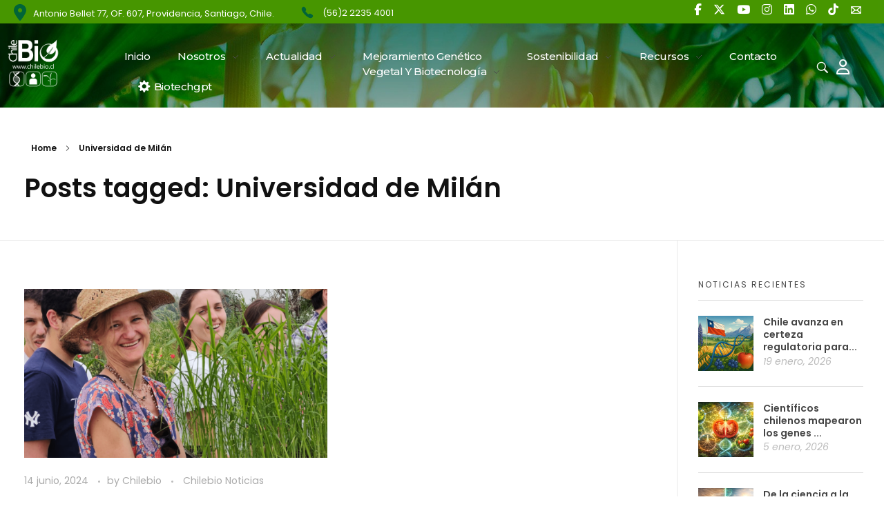

--- FILE ---
content_type: text/html; charset=UTF-8
request_url: https://chilebio.cl/tag/universidad-de-milan/
body_size: 125379
content:
<!DOCTYPE html> <!--[if IE 9 ]><html class="no-js oldie ie9 ie" lang="es" > <![endif]--> <!--[if (gt IE 9)|!(IE)]><!--><html class="no-js" lang="es" > <!--<![endif]--><head><meta charset="UTF-8" ><meta http-equiv="X-UA-Compatible" content="IE=edge"> <!-- devices setting --><meta name="viewport"   content="initial-scale=1,user-scalable=no,width=device-width"><meta name="google-site-verification" content="1ye09B3kphaFfGZYHGhL594hTwdj444GgeDgQNih3z0" /> <!-- outputs by wp_head --><meta name='robots' content='index, follow, max-image-preview:large, max-snippet:-1, max-video-preview:-1' /><style>img:is([sizes="auto" i],[sizes^="auto," i]){contain-intrinsic-size:3000px 1500px}</style><!-- This site is optimized with the Yoast SEO plugin v24.9 - https://yoast.com/wordpress/plugins/seo/ --><title>Universidad de Milán archivos - ChileBIO</title><meta name="description" content="Universidad de Milán archivos - ChileBIO" /><link rel="stylesheet" media="print" onload="this.onload=null;this.media='all';" id="ao_optimized_gfonts" href="https://fonts.googleapis.com/css?family=Poppins%3A100%2C100italic%2C200%2C200italic%2C300%2C300italic%2Cregular%2Citalic%2C500%2C500italic%2C600%2C600italic%2C700%2C700italic%2C800%2C800italic%2C900%2C900italic%7CBarlow%3A100%2C100italic%2C200%2C200italic%2C300%2C300italic%2Cregular%2Citalic%2C500%2C500italic%2C600%2C600italic%2C700%2C700italic%2C800%2C800italic%2C900%2C900italic%7CPoppins%3A100%2C100italic%2C200%2C200italic%2C300%2C300italic%2C400%2C400italic%2C500%2C500italic%2C600%2C600italic%2C700%2C700italic%2C800%2C800italic%2C900%2C900italic%7CMontserrat%3A100%2C100italic%2C200%2C200italic%2C300%2C300italic%2C400%2C400italic%2C500%2C500italic%2C600%2C600italic%2C700%2C700italic%2C800%2C800italic%2C900%2C900italic%7CRoboto%3A100%2C100italic%2C200%2C200italic%2C300%2C300italic%2C400%2C400italic%2C500%2C500italic%2C600%2C600italic%2C700%2C700italic%2C800%2C800italic%2C900%2C900italic%7CRoboto+Slab%3A100%2C100italic%2C200%2C200italic%2C300%2C300italic%2C400%2C400italic%2C500%2C500italic%2C600%2C600italic%2C700%2C700italic%2C800%2C800italic%2C900%2C900italic&amp;display=swap"><link rel="canonical" href="https://chilebio.cl/tag/universidad-de-milan/" /><meta property="og:locale" content="es_ES" /><meta property="og:type" content="article" /><meta property="og:title" content="Universidad de Milán archivos - ChileBIO" /><meta property="og:description" content="Universidad de Milán archivos - ChileBIO" /><meta property="og:url" content="https://chilebio.cl/tag/universidad-de-milan/" /><meta property="og:site_name" content="ChileBIO" /><meta name="twitter:card" content="summary_large_image" /><meta name="twitter:site" content="@ChileBio_AG" /> <!-- / Yoast SEO plugin. --><link rel='dns-prefetch' href='//www.googletagmanager.com' /><link rel='dns-prefetch' href='//stats.wp.com' /><link rel='dns-prefetch' href='//use.fontawesome.com' /><link href='https://fonts.gstatic.com' crossorigin='anonymous' rel='preconnect' /> <!-- No Concat CSS classic-theme-styles => Maybe Not Static File  --> <!-- No Concat CSS videopress-video-style => Maybe Not Static File  --> <!-- No Concat CSS jetpack-sharing-buttons-style => Maybe Not Static File  --> <!-- No Concat CSS global-styles => Maybe Not Static File  --> <!-- No Concat CSS font-awesome-official => External URL: https://use.fontawesome.com/releases/v6.5.2/css/all.css --> <!-- No Concat CSS auxin-fonts-google => Maybe Not Static File //fonts.googleapis.com/css?family=Poppins:100,100italic,200,200italic,300,300italic,regular,italic,500,500italic,600,600italic,700,700italic,800,800italic,900,900italic|Barlow:100,100italic,200,200italic,300,300italic,regular,italic,500,500italic,600,600italic,700,700italic,800,800italic,900,900italic --> <!-- No Concat CSS font-awesome-official-v4shim => External URL: https://use.fontawesome.com/releases/v6.5.2/css/v4-shims.css --> <!-- No Concat CSS google-fonts-1 => Maybe Not Static File https://fonts.googleapis.com/css?family=Poppins:100,100italic,200,200italic,300,300italic,400,400italic,500,500italic,600,600italic,700,700italic,800,800italic,900,900italic%7CMontserrat:100,100italic,200,200italic,300,300italic,400,400italic,500,500italic,600,600italic,700,700italic,800,800italic,900,900italic&amp;display=auto --><link data-handles='bdt-uikit,ep-helper,wp-block-library,mediaelement,wp-mediaelement,auxin-news-main,contact-form-7,hover-effects,wp-ulike,auxin-base,auxin-front-icon,auxin-main,newsletter,auxin-custom,auxin-go-pricing,auxin-portfolio,auxin-elementor-base,elementor-frontend,elementor-post-15682,elementor-post-15681,__EPYT__style' rel='stylesheet' id='all-css-ed4325990fa095ca90e853b818bc737e' href='https://chilebio.cl/wp-content/boost-cache/static/3e9373afab.min.css' type='text/css' media='all' /><style id='__EPYT__style-inline-css'>.epyt-gallery-thumb{width:33.333%}</style><style id='classic-theme-styles-inline-css'>/*! This file is auto-generated */
.wp-block-button__link{color:#fff;background-color:#32373c;border-radius:9999px;box-shadow:none;text-decoration:none;padding:calc(.667em + 2px) calc(1.333em + 2px);font-size:1.125em}.wp-block-file__button{background:#32373c;color:#fff;text-decoration:none}</style><style id='jetpack-sharing-buttons-style-inline-css'>.jetpack-sharing-buttons__services-list{display:flex;flex-direction:row;flex-wrap:wrap;gap:0;list-style-type:none;margin:5px;padding:0}.jetpack-sharing-buttons__services-list.has-small-icon-size{font-size:12px}.jetpack-sharing-buttons__services-list.has-normal-icon-size{font-size:16px}.jetpack-sharing-buttons__services-list.has-large-icon-size{font-size:24px}.jetpack-sharing-buttons__services-list.has-huge-icon-size{font-size:36px}@media print{.jetpack-sharing-buttons__services-list{display:none!important}}.editor-styles-wrapper .wp-block-jetpack-sharing-buttons{gap:0;padding-inline-start:0}ul.jetpack-sharing-buttons__services-list.has-background{padding:1.25em 2.375em}</style><style id='global-styles-inline-css'>:root{--wp--preset--aspect-ratio--square:1;--wp--preset--aspect-ratio--4-3:4/3;--wp--preset--aspect-ratio--3-4:3/4;--wp--preset--aspect-ratio--3-2:3/2;--wp--preset--aspect-ratio--2-3:2/3;--wp--preset--aspect-ratio--16-9:16/9;--wp--preset--aspect-ratio--9-16:9/16;--wp--preset--color--black:#000;--wp--preset--color--cyan-bluish-gray:#abb8c3;--wp--preset--color--white:#fff;--wp--preset--color--pale-pink:#f78da7;--wp--preset--color--vivid-red:#cf2e2e;--wp--preset--color--luminous-vivid-orange:#ff6900;--wp--preset--color--luminous-vivid-amber:#fcb900;--wp--preset--color--light-green-cyan:#7bdcb5;--wp--preset--color--vivid-green-cyan:#00d084;--wp--preset--color--pale-cyan-blue:#8ed1fc;--wp--preset--color--vivid-cyan-blue:#0693e3;--wp--preset--color--vivid-purple:#9b51e0;--wp--preset--gradient--vivid-cyan-blue-to-vivid-purple:linear-gradient(135deg,rgba(6,147,227,1) 0%,#9b51e0 100%);--wp--preset--gradient--light-green-cyan-to-vivid-green-cyan:linear-gradient(135deg,#7adcb4 0%,#00d082 100%);--wp--preset--gradient--luminous-vivid-amber-to-luminous-vivid-orange:linear-gradient(135deg,rgba(252,185,0,1) 0%,rgba(255,105,0,1) 100%);--wp--preset--gradient--luminous-vivid-orange-to-vivid-red:linear-gradient(135deg,rgba(255,105,0,1) 0%,#cf2e2e 100%);--wp--preset--gradient--very-light-gray-to-cyan-bluish-gray:linear-gradient(135deg,#eee 0%,#a9b8c3 100%);--wp--preset--gradient--cool-to-warm-spectrum:linear-gradient(135deg,#4aeadc 0%,#9778d1 20%,#cf2aba 40%,#ee2c82 60%,#fb6962 80%,#fef84c 100%);--wp--preset--gradient--blush-light-purple:linear-gradient(135deg,#ffceec 0%,#9896f0 100%);--wp--preset--gradient--blush-bordeaux:linear-gradient(135deg,#fecda5 0%,#fe2d2d 50%,#6b003e 100%);--wp--preset--gradient--luminous-dusk:linear-gradient(135deg,#ffcb70 0%,#c751c0 50%,#4158d0 100%);--wp--preset--gradient--pale-ocean:linear-gradient(135deg,#fff5cb 0%,#b6e3d4 50%,#33a7b5 100%);--wp--preset--gradient--electric-grass:linear-gradient(135deg,#caf880 0%,#71ce7e 100%);--wp--preset--gradient--midnight:linear-gradient(135deg,#020381 0%,#2874fc 100%);--wp--preset--font-size--small:13px;--wp--preset--font-size--medium:20px;--wp--preset--font-size--large:36px;--wp--preset--font-size--x-large:42px;--wp--preset--spacing--20:.44rem;--wp--preset--spacing--30:.67rem;--wp--preset--spacing--40:1rem;--wp--preset--spacing--50:1.5rem;--wp--preset--spacing--60:2.25rem;--wp--preset--spacing--70:3.38rem;--wp--preset--spacing--80:5.06rem;--wp--preset--shadow--natural:6px 6px 9px rgba(0,0,0,.2);--wp--preset--shadow--deep:12px 12px 50px rgba(0,0,0,.4);--wp--preset--shadow--sharp:6px 6px 0px rgba(0,0,0,.2);--wp--preset--shadow--outlined:6px 6px 0px -3px rgba(255,255,255,1),6px 6px rgba(0,0,0,1);--wp--preset--shadow--crisp:6px 6px 0px rgba(0,0,0,1)}:where(.is-layout-flex){gap:.5em}:where(.is-layout-grid){gap:.5em}body .is-layout-flex{display:flex}.is-layout-flex{flex-wrap:wrap;align-items:center}.is-layout-flex>:is(*,div){margin:0}body .is-layout-grid{display:grid}.is-layout-grid>:is(*,div){margin:0}:where(.wp-block-columns.is-layout-flex){gap:2em}:where(.wp-block-columns.is-layout-grid){gap:2em}:where(.wp-block-post-template.is-layout-flex){gap:1.25em}:where(.wp-block-post-template.is-layout-grid){gap:1.25em}.has-black-color{color:var(--wp--preset--color--black) !important}.has-cyan-bluish-gray-color{color:var(--wp--preset--color--cyan-bluish-gray) !important}.has-white-color{color:var(--wp--preset--color--white) !important}.has-pale-pink-color{color:var(--wp--preset--color--pale-pink) !important}.has-vivid-red-color{color:var(--wp--preset--color--vivid-red) !important}.has-luminous-vivid-orange-color{color:var(--wp--preset--color--luminous-vivid-orange) !important}.has-luminous-vivid-amber-color{color:var(--wp--preset--color--luminous-vivid-amber) !important}.has-light-green-cyan-color{color:var(--wp--preset--color--light-green-cyan) !important}.has-vivid-green-cyan-color{color:var(--wp--preset--color--vivid-green-cyan) !important}.has-pale-cyan-blue-color{color:var(--wp--preset--color--pale-cyan-blue) !important}.has-vivid-cyan-blue-color{color:var(--wp--preset--color--vivid-cyan-blue) !important}.has-vivid-purple-color{color:var(--wp--preset--color--vivid-purple) !important}.has-black-background-color{background-color:var(--wp--preset--color--black) !important}.has-cyan-bluish-gray-background-color{background-color:var(--wp--preset--color--cyan-bluish-gray) !important}.has-white-background-color{background-color:var(--wp--preset--color--white) !important}.has-pale-pink-background-color{background-color:var(--wp--preset--color--pale-pink) !important}.has-vivid-red-background-color{background-color:var(--wp--preset--color--vivid-red) !important}.has-luminous-vivid-orange-background-color{background-color:var(--wp--preset--color--luminous-vivid-orange) !important}.has-luminous-vivid-amber-background-color{background-color:var(--wp--preset--color--luminous-vivid-amber) !important}.has-light-green-cyan-background-color{background-color:var(--wp--preset--color--light-green-cyan) !important}.has-vivid-green-cyan-background-color{background-color:var(--wp--preset--color--vivid-green-cyan) !important}.has-pale-cyan-blue-background-color{background-color:var(--wp--preset--color--pale-cyan-blue) !important}.has-vivid-cyan-blue-background-color{background-color:var(--wp--preset--color--vivid-cyan-blue) !important}.has-vivid-purple-background-color{background-color:var(--wp--preset--color--vivid-purple) !important}.has-black-border-color{border-color:var(--wp--preset--color--black) !important}.has-cyan-bluish-gray-border-color{border-color:var(--wp--preset--color--cyan-bluish-gray) !important}.has-white-border-color{border-color:var(--wp--preset--color--white) !important}.has-pale-pink-border-color{border-color:var(--wp--preset--color--pale-pink) !important}.has-vivid-red-border-color{border-color:var(--wp--preset--color--vivid-red) !important}.has-luminous-vivid-orange-border-color{border-color:var(--wp--preset--color--luminous-vivid-orange) !important}.has-luminous-vivid-amber-border-color{border-color:var(--wp--preset--color--luminous-vivid-amber) !important}.has-light-green-cyan-border-color{border-color:var(--wp--preset--color--light-green-cyan) !important}.has-vivid-green-cyan-border-color{border-color:var(--wp--preset--color--vivid-green-cyan) !important}.has-pale-cyan-blue-border-color{border-color:var(--wp--preset--color--pale-cyan-blue) !important}.has-vivid-cyan-blue-border-color{border-color:var(--wp--preset--color--vivid-cyan-blue) !important}.has-vivid-purple-border-color{border-color:var(--wp--preset--color--vivid-purple) !important}.has-vivid-cyan-blue-to-vivid-purple-gradient-background{background:var(--wp--preset--gradient--vivid-cyan-blue-to-vivid-purple) !important}.has-light-green-cyan-to-vivid-green-cyan-gradient-background{background:var(--wp--preset--gradient--light-green-cyan-to-vivid-green-cyan) !important}.has-luminous-vivid-amber-to-luminous-vivid-orange-gradient-background{background:var(--wp--preset--gradient--luminous-vivid-amber-to-luminous-vivid-orange) !important}.has-luminous-vivid-orange-to-vivid-red-gradient-background{background:var(--wp--preset--gradient--luminous-vivid-orange-to-vivid-red) !important}.has-very-light-gray-to-cyan-bluish-gray-gradient-background{background:var(--wp--preset--gradient--very-light-gray-to-cyan-bluish-gray) !important}.has-cool-to-warm-spectrum-gradient-background{background:var(--wp--preset--gradient--cool-to-warm-spectrum) !important}.has-blush-light-purple-gradient-background{background:var(--wp--preset--gradient--blush-light-purple) !important}.has-blush-bordeaux-gradient-background{background:var(--wp--preset--gradient--blush-bordeaux) !important}.has-luminous-dusk-gradient-background{background:var(--wp--preset--gradient--luminous-dusk) !important}.has-pale-ocean-gradient-background{background:var(--wp--preset--gradient--pale-ocean) !important}.has-electric-grass-gradient-background{background:var(--wp--preset--gradient--electric-grass) !important}.has-midnight-gradient-background{background:var(--wp--preset--gradient--midnight) !important}.has-small-font-size{font-size:var(--wp--preset--font-size--small) !important}.has-medium-font-size{font-size:var(--wp--preset--font-size--medium) !important}.has-large-font-size{font-size:var(--wp--preset--font-size--large) !important}.has-x-large-font-size{font-size:var(--wp--preset--font-size--x-large) !important}:where(.wp-block-post-template.is-layout-flex){gap:1.25em}:where(.wp-block-post-template.is-layout-grid){gap:1.25em}:where(.wp-block-columns.is-layout-flex){gap:2em}:where(.wp-block-columns.is-layout-grid){gap:2em}:root :where(.wp-block-pullquote){font-size:1.5em;line-height:1.6}</style><link rel='stylesheet' id='font-awesome-official-css' href='https://use.fontawesome.com/releases/v6.5.2/css/all.css' media='all' integrity="sha384-PPIZEGYM1v8zp5Py7UjFb79S58UeqCL9pYVnVPURKEqvioPROaVAJKKLzvH2rDnI" crossorigin="anonymous" /><link rel='stylesheet' id='font-awesome-official-v4shim-css' href='https://use.fontawesome.com/releases/v6.5.2/css/v4-shims.css' media='all' integrity="sha384-XyvK/kKwgVW+fuRkusfLgfhAMuaxLPSOY8W7wj8tUkf0Nr2WGHniPmpdu+cmPS5n" crossorigin="anonymous" /><link rel="preconnect" href="https://fonts.gstatic.com/" crossorigin> <!-- No Concat JS jquery-core => Excluded option --> <!-- No Concat JS auxin-modernizr => Has Inline Content --> <!-- No Concat JS google_gtagjs => Maybe Not Static File https://www.googletagmanager.com/gtag/js?id=GT-T94T598 --> <!-- No Concat JS __ytprefs__ => Has Strict Mode (Third-Party) -->      <!-- Fragmento de código de la etiqueta de Google (gtag.js) añadida por Site Kit --> <!-- Fragmento de código de Google Analytics añadido por Site Kit -->      <meta name="generator" content="Site Kit by Google 1.170.0" /> <!-- This site is optimized with the Schema plugin v1.7.9.6 - https://schema.press --> <script data-jetpack-boost="ignore" type="application/ld+json">[{"@context":"http:\/\/schema.org\/","@type":"WPHeader","url":"","headline":"Etiqueta: Universidad de Milán","description":""},{"@context":"http:\/\/schema.org\/","@type":"WPFooter","url":"","headline":"Etiqueta: Universidad de Milán","description":""}]</script> <!-- This site is optimized with the Schema plugin v1.7.9.6 - https://schema.press --> <script data-jetpack-boost="ignore" type="application/ld+json">{"@context":"https:\/\/schema.org\/","@type":"CollectionPage","headline":"Universidad de Milán Tag","description":"","url":"https:\/\/chilebio.cl\/tag\/anublo-del-arroz\/","sameAs":[],"hasPart":[{"@context":"https:\/\/schema.org\/","@type":"BlogPosting","mainEntityOfPage":{"@type":"WebPage","@id":"https:\/\/chilebio.cl\/2024\/06\/14\/italia-lanza-su-primer-ensayo-de-campo-con-cultivos-editados-geneticamente-un-arroz-para-risotto-resistente-a-enfermedades\/"},"url":"https:\/\/chilebio.cl\/2024\/06\/14\/italia-lanza-su-primer-ensayo-de-campo-con-cultivos-editados-geneticamente-un-arroz-para-risotto-resistente-a-enfermedades\/","headline":" Italia lanza su primer ensayo de campo con cultivos editados genéticamente: un arroz para risotto resistente...","datePublished":"2024-06-14T15:22:36-03:00","dateModified":"2024-06-21T16:20:09-03:00","publisher":{"@type":"Organization","@id":"https:\/\/chilebio.cl\/#organization","name":"ChileBio","logo":{"@type":"ImageObject","url":"","width":600,"height":60}},"image":{"@type":"ImageObject","url":"https:\/\/chilebio.cl\/wp-content\/uploads\/2024\/06\/arroz1.png","width":1600,"height":900},"articleSection":"Chilebio Noticias","keywords":"añublo del arroz, arroz, biotecnología, CRISPR, Crispr\/Cas9, ecológico, edición del genoma, Fabio Fornara, italia, Magnaporthe oryzae, OGM, orgánico, RIS8imo, risotto, Sophien Kamoun, sostenible, Thorsten Langner, tizón del arroz, Universidad de Milán, Vittoria Brambilla","description":"Investigadores de la Universidad de Milán han iniciado la primera prueba de campo con cultivos editados genéticamente en Italia. Se extrajeron pequeños fragmentos de ADN de una variedad élite de arroz comúnmente utilizada en el risotto para mejorar su resistencia contra la enfermedad del tizón del arroz, una grave amenaza para los cultivos de cereales a nivel mundial.","author":{"@type":"Person","name":"Chilebio","url":"https:\/\/chilebio.cl\/author\/chilebio\/","image":{"@type":"ImageObject","url":"https:\/\/secure.gravatar.com\/avatar\/016412165949e1a5f5a90da146ebf79cdbd5ef5755b4898b9931689b5092db1f?s=96&d=mm&r=g","height":96,"width":96}},"video":[]}]}</script> <style>img#wpstats{display:none}</style><link rel="llms-sitemap" href="https://chilebio.cl/llms.txt" /> <!-- Chrome, Firefox OS and Opera --><meta name="theme-color" content="rgb(0, 117, 49)" /> <!-- Windows Phone --><meta name="msapplication-navbutton-color" content="rgb(0, 117, 49)" /> <!-- iOS Safari --><meta name="apple-mobile-web-app-capable" content="yes"><meta name="apple-mobile-web-app-status-bar-style" content="black-translucent"><meta name="generator" content="Elementor 3.25.10; features: e_font_icon_svg, additional_custom_breakpoints, e_optimized_control_loading; settings: css_print_method-external, google_font-enabled, font_display-auto"><style>.e-con.e-parent:nth-of-type(n+4):not(.e-lazyloaded):not(.e-no-lazyload),.e-con.e-parent:nth-of-type(n+4):not(.e-lazyloaded):not(.e-no-lazyload) *{background-image:none !important}@media screen and (max-height:1024px){.e-con.e-parent:nth-of-type(n+3):not(.e-lazyloaded):not(.e-no-lazyload),.e-con.e-parent:nth-of-type(n+3):not(.e-lazyloaded):not(.e-no-lazyload) *{background-image:none !important}}@media screen and (max-height:640px){.e-con.e-parent:nth-of-type(n+2):not(.e-lazyloaded):not(.e-no-lazyload),.e-con.e-parent:nth-of-type(n+2):not(.e-lazyloaded):not(.e-no-lazyload) *{background-image:none !important}}</style><!-- This site is optimized with the Schema plugin v1.7.9.6 - https://schema.press --> <script data-jetpack-boost="ignore" type="application/ld+json">{"@context":"http://schema.org","@type":"BreadcrumbList","itemListElement":[{"@type":"ListItem","position":1,"item":{"@id":"https://chilebio.cl","name":"Home"}},{"@type":"ListItem","position":2,"item":{"@id":"https://chilebio.cl/?page_id=240","name":"Noticias"}},{"@type":"ListItem","position":3,"item":{"@id":"https://chilebio.cl/tag/universidad-de-milan/","name":"Universidad de Mil\u00e1n"}}]}</script> <meta name="generator" content="Powered by Slider Revolution 6.6.17 - responsive, Mobile-Friendly Slider Plugin for WordPress with comfortable drag and drop interface." /><link rel="icon" href="https://chilebio.cl/wp-content/uploads/2018/06/favicon-1-128x128.png" sizes="32x32" /><link rel="icon" href="https://chilebio.cl/wp-content/uploads/2018/06/favicon-1.png" sizes="192x192" /><link rel="apple-touch-icon" href="https://chilebio.cl/wp-content/uploads/2018/06/favicon-1.png" /><meta name="msapplication-TileImage" content="https://chilebio.cl/wp-content/uploads/2018/06/favicon-1.png" />   <!-- end wp_head --></head><body class="archive tag tag-universidad-de-milan tag-24366 wp-custom-logo wp-theme-phlox-pro auxin-pro elementor-default elementor-kit-15699 phlox-pro aux-dom-unready aux-full-width aux-resp aux-xhd  aux-page-animation-off _auxels"  data-framed=""><div id="inner-body"><header class="aux-elementor-header" id="site-elementor-header" itemscope="itemscope" itemtype="https://schema.org/WPHeader" data-sticky-height="80"  ><div class="aux-wrapper"><div class="aux-header aux-header-elements-wrapper"><div data-elementor-type="header" data-elementor-id="15682" class="elementor elementor-15682"><section class="elementor-section elementor-top-section elementor-element elementor-element-1c77588 aux-appear-watch-animation aux-fade-in elementor-section-boxed elementor-section-height-default elementor-section-height-default" data-id="1c77588" data-element_type="section" data-settings="{&quot;background_background&quot;:&quot;classic&quot;}"><div class="elementor-container elementor-column-gap-no"><div class="aux-parallax-section elementor-column elementor-col-33 elementor-top-column elementor-element elementor-element-4890bd8" data-id="4890bd8" data-element_type="column"><div class="elementor-widget-wrap elementor-element-populated"><div class="elementor-element elementor-element-4c35f97 elementor-widget__width-initial elementor-widget elementor-widget-aux_text" data-id="4c35f97" data-element_type="widget" data-widget_type="aux_text.default"><div class="elementor-widget-container"><section class="widget-container aux-widget-text aux-parent-aufdfb5606"><div class="aux-widget-advanced-text aux-wrap-style-simple aux-ico-pos-left aux-text- aux-text-resp- aux-text-color-dark aux-text-widget-bg-center  aux-text-padding-fix " ><div class="aux-text-widget-header "  ><div class="aux-ico-box aux-ico-large aux-ico-shape-circle aux-ico-clear "> <span class="aux-ico fas fa-map-marker-alt" > </span></div></div><div class="aux-text-inner aux-text-widget-content"><div class="widget-content"><p style="text-align: left">Antonio Bellet 77, OF. 607, Providencia, Santiago, Chile.</p></div></div></div><div class="aux-text-widget-footer"><div class="aux-border-shape-none "></div></div></section><!-- widget-container --></div></div></div></div><div class="aux-parallax-section elementor-column elementor-col-33 elementor-top-column elementor-element elementor-element-8189356" data-id="8189356" data-element_type="column"><div class="elementor-widget-wrap elementor-element-populated"><div class="elementor-element elementor-element-7208a21 elementor-widget__width-initial elementor-widget elementor-widget-aux_text" data-id="7208a21" data-element_type="widget" data-widget_type="aux_text.default"><div class="elementor-widget-container"><section class="widget-container aux-widget-text aux-parent-au219b0f2c"><div class="aux-widget-advanced-text aux-wrap-style-simple aux-ico-pos-left aux-text-left aux-text-resp- aux-text-color-dark aux-text-widget-bg-center  aux-text-padding-fix " ><div class="aux-text-widget-header "  ><div class="aux-ico-box aux-ico-large aux-ico-shape-circle aux-ico-clear "> <span class="aux-ico auxicon-ios-telephone" > </span></div></div><div class="aux-text-inner aux-text-widget-content"><div class="widget-content"><p><a href="tel:+56222354001">(56)2 2235 4001</a></p></div></div></div><div class="aux-text-widget-footer"><div class="aux-border-shape-none "></div></div></section><!-- widget-container --></div></div></div></div><div class="aux-parallax-section elementor-column elementor-col-33 elementor-top-column elementor-element elementor-element-4149a17" data-id="4149a17" data-element_type="column"><div class="elementor-widget-wrap elementor-element-populated"><div class="elementor-element elementor-element-c9e62e8 elementor-widget__width-initial elementor-widget elementor-widget-aux_icon_list" data-id="c9e62e8" data-element_type="widget" data-widget_type="aux_icon_list.default"><div class="elementor-widget-container"><section class="widget-container aux-widget-icon-list aux-parent-au668a6a82"><div class="widget-inner"><div class="aux-widget-icon-list-inner"><ul class="aux-icon-list-items aux-direction-horizontal"><li class="aux-icon-list-item aux-list-item-has-connector aux-list-item-has-icon aux-icon-list-item-dcac02d elementor-repeater-item-dcac02d"><a class="aux-icon-list-link" href="https://web.facebook.com/chile.bio/?_rdc=1&#038;_rdr"><span class="aux-icon-list-icon fab fa-facebook-f"></span><span class="aux-list-connector"></span></a></li><li class="aux-icon-list-item aux-list-item-has-connector aux-list-item-has-icon aux-icon-list-item-499fb54 elementor-repeater-item-499fb54"><a class="aux-icon-list-link" href="https://twitter.com/ChileBio_AG"><span class="aux-icon-list-icon fab fa-x-twitter"></span><span class="aux-list-connector"></span></a></li><li class="aux-icon-list-item aux-list-item-has-connector aux-list-item-has-icon aux-icon-list-item-0636fb2 elementor-repeater-item-0636fb2"><a class="aux-icon-list-link" href="https://www.youtube.com/channel/UCKlDo4rjgKwIPup7EJ_yyoA"><span class="aux-icon-list-icon fab fa-youtube"></span><span class="aux-list-connector"></span></a></li><li class="aux-icon-list-item aux-list-item-has-connector aux-list-item-has-icon aux-icon-list-item-724d235 elementor-repeater-item-724d235"><a class="aux-icon-list-link" href="https://www.instagram.com/chilebio_ag/"><span class="aux-icon-list-icon fab fa-instagram"></span><span class="aux-list-connector"></span></a></li><li class="aux-icon-list-item aux-list-item-has-connector aux-list-item-has-icon aux-icon-list-item-10cdf1e elementor-repeater-item-10cdf1e"><a class="aux-icon-list-link" href="https://www.linkedin.com/company/chilebio/?originalSubdomain=cl"><span class="aux-icon-list-icon fab fa-linkedin"></span><span class="aux-list-connector"></span></a></li><li class="aux-icon-list-item aux-list-item-has-connector aux-list-item-has-icon aux-icon-list-item-f2adb13 elementor-repeater-item-f2adb13"><a class="aux-icon-list-link" href="https://api.whatsapp.com/send?phone=56932440860"><span class="aux-icon-list-icon fab fa-whatsapp"></span><span class="aux-list-connector"></span></a></li><li class="aux-icon-list-item aux-list-item-has-connector aux-list-item-has-icon aux-icon-list-item-e1398ca elementor-repeater-item-e1398ca"><a class="aux-icon-list-link" href="https://www.tiktok.com/@chilebio_ag" target="_blank"><span class="aux-icon-list-icon fab fa-tiktok"></span><span class="aux-list-connector"></span></a></li><li class="aux-icon-list-item aux-list-item-has-connector aux-list-item-has-icon aux-icon-list-item-50d2a6a elementor-repeater-item-50d2a6a"><a class="aux-icon-list-link" href="mailto:contacto@chilebio.cl"><span class="aux-icon-list-icon auxicon auxicon-mail-1"></span><span class="aux-list-connector"></span></a></li></ul></div></div></section><!-- widget-container --></div></div></div></div></div></section><section class="elementor-section elementor-top-section elementor-element elementor-element-49efc55 elementor-section-content-middle elementor-section-boxed elementor-section-height-default elementor-section-height-default" data-id="49efc55" data-element_type="section" data-settings="{&quot;background_background&quot;:&quot;classic&quot;}"><div class="elementor-container elementor-column-gap-no"><div class="aux-parallax-section elementor-column elementor-col-50 elementor-top-column elementor-element elementor-element-5ba5d16" data-id="5ba5d16" data-element_type="column"><div class="elementor-widget-wrap elementor-element-populated"><div class="elementor-element elementor-element-dea30b6 elementor-widget__width-initial elementor-widget-tablet__width-inherit elementor-widget-mobile__width-initial elementor-widget elementor-widget-aux_logo" data-id="dea30b6" data-element_type="widget" data-widget_type="aux_logo.default"><div class="elementor-widget-container"><div class="aux-widget-logo"><a class="aux-logo-anchor aux-has-logo" title="ChileBIO" href="https://chilebio.cl/"><img fetchpriority="high" width="384" height="378" src="https://chilebio.cl/wp-content/uploads/2024/04/logo-chilebio-blanco.png" class="aux-attachment aux-featured-image attachment-384x378 aux-attachment-id-15752 " alt="logo-chilebio-blanco" data-ratio="1.02" data-original-w="384" /></a><a class="aux-logo-anchor aux-logo-sticky aux-logo-hidden aux-has-logo" title="ChileBIO" href="https://chilebio.cl/"><img fetchpriority="high" width="384" height="378" src="https://chilebio.cl/wp-content/uploads/2024/04/logo-chilebio-blanco.png" class="aux-attachment aux-featured-image attachment-384x378 aux-attachment-id-15752 " alt="logo-chilebio-blanco" data-ratio="1.02" data-original-w="384" /></a><section class="aux-logo-text"><h3 class="site-title"><a href="https://chilebio.cl/" title="ChileBIO">ChileBIO</a></h3><p class="site-description">ChileBIO</p></section></div></div></div><div class="elementor-element elementor-element-3c0a357 elementor-widget__width-initial elementor-widget-mobile__width-initial elementor-widget elementor-widget-aux_menu_box" data-id="3c0a357" data-element_type="widget" data-widget_type="aux_menu_box.default"><div class="elementor-widget-container"><div class="aux-elementor-header-menu aux-nav-menu-element aux-nav-menu-element-3c0a357"><div class="aux-burger-box" data-target-panel="offcanvas" data-target-content=".elementor-element-3c0a357 .aux-master-menu"><div class="aux-burger aux-thick-small"><span class="mid-line"></span></div></div><!-- start master menu --><nav id="master-menu-elementor-3c0a357" class="menu-main-nav-container"><ul id="menu-main-nav" class="aux-master-menu aux-no-js aux-skin-classic aux-fade-nav aux-with-indicator aux-horizontal" data-type="horizontal"  data-switch-type="toggle" data-switch-parent=".elementor-element-3c0a357 .aux-offcanvas-menu .offcanvas-content" data-switch-width="768"  > <!-- start single menu --><li id="menu-item-15957" class="menu-item menu-item-type-post_type menu-item-object-page menu-item-home menu-item-15957 aux-menu-depth-0 aux-menu-root-1 aux-menu-item"> <a href="https://chilebio.cl/" class="aux-item-content"> <span class="aux-menu-label">Inicio</span> </a></li> <!-- end single menu --> <!-- start submenu --><li id="menu-item-15766" class="menu-item menu-item-type-custom menu-item-object-custom menu-item-has-children menu-item-15766 aux-menu-depth-0 aux-menu-root-2 aux-menu-item"> <a href="#" class="aux-item-content"> <span class="aux-menu-label">Nosotros</span> </a><ul class="sub-menu aux-submenu"><li id="menu-item-466" class="menu-item menu-item-type-post_type menu-item-object-page menu-item-466 aux-menu-depth-1 aux-menu-item"> <a href="https://chilebio.cl/nuestra-asociacion/" class="aux-item-content"> <span class="aux-menu-label">Nuestra asociación</span> </a></li><li id="menu-item-465" class="menu-item menu-item-type-post_type menu-item-object-page menu-item-465 aux-menu-depth-1 aux-menu-item"> <a href="https://chilebio.cl/objetivos/" class="aux-item-content"> <span class="aux-menu-label">Objetivos</span> </a></li><li id="menu-item-476" class="menu-item menu-item-type-post_type menu-item-object-page menu-item-476 aux-menu-depth-1 aux-menu-item"> <a href="https://chilebio.cl/miembros/" class="aux-item-content"> <span class="aux-menu-label">Miembros</span> </a></li><li id="menu-item-481" class="menu-item menu-item-type-post_type menu-item-object-page menu-item-481 aux-menu-depth-1 aux-menu-item"> <a href="https://chilebio.cl/directorio/" class="aux-item-content"> <span class="aux-menu-label">Directorio</span> </a></li><li id="menu-item-15773" class="menu-item menu-item-type-post_type menu-item-object-page menu-item-15773 aux-menu-depth-1 aux-menu-item"> <a href="https://chilebio.cl/documentos-de-posicion/" class="aux-item-content"> <span class="aux-menu-label">Documentos de posición</span> </a></li></ul></li> <!-- end submenu --> <!-- start submenu --><li id="menu-item-15788" class="menu-item menu-item-type-custom menu-item-object-custom menu-item-has-children menu-item-15788 aux-menu-depth-0 aux-menu-root-3 aux-menu-item"> <a href="#" class="aux-item-content"> <span class="aux-menu-label">Actualidad</span> </a><ul class="sub-menu aux-submenu"><li id="menu-item-15811" class="menu-item menu-item-type-post_type menu-item-object-page menu-item-15811 aux-menu-depth-1 aux-menu-item"> <a href="https://chilebio.cl/noticias-2/" class="aux-item-content"> <span class="aux-menu-label">Noticias</span> </a></li><li id="menu-item-15791" class="menu-item menu-item-type-post_type menu-item-object-page menu-item-15791 aux-menu-depth-1 aux-menu-item"> <a href="https://chilebio.cl/opinion/" class="aux-item-content"> <span class="aux-menu-label">Opinión</span> </a></li></ul></li> <!-- end submenu --> <!-- start submenu --><li id="menu-item-15794" class="menu-item menu-item-type-custom menu-item-object-custom menu-item-has-children menu-item-15794 aux-menu-depth-0 aux-menu-root-4 aux-menu-item"> <a href="#" class="aux-item-content"> <span class="aux-menu-label">Mejoramiento Genético <br>Vegetal y Biotecnología</span> </a><ul class="sub-menu aux-submenu"><li id="menu-item-420" class="menu-item menu-item-type-post_type menu-item-object-page menu-item-420 aux-menu-depth-1 aux-menu-item"> <a href="https://chilebio.cl/mejoramiento-vegetal/" class="aux-item-content"> <span class="aux-menu-label">Técnicas de mejoramiento</span> </a></li><li id="menu-item-4260" class="menu-item menu-item-type-post_type menu-item-object-page menu-item-4260 aux-menu-depth-1 aux-menu-item"> <a href="https://chilebio.cl/genomica/" class="aux-item-content"> <span class="aux-menu-label">Genómica</span> </a></li><li id="menu-item-4262" class="menu-item menu-item-type-post_type menu-item-object-page menu-item-4262 aux-menu-depth-1 aux-menu-item"> <a href="https://chilebio.cl/marcadores-moleculares/" class="aux-item-content"> <span class="aux-menu-label">Marcadores Moleculares</span> </a></li><li id="menu-item-4261" class="menu-item menu-item-type-post_type menu-item-object-page menu-item-4261 aux-menu-depth-1 aux-menu-item"> <a href="https://chilebio.cl/micropropagacion/" class="aux-item-content"> <span class="aux-menu-label">Micropropagación</span> </a></li><li id="menu-item-524" class="menu-item menu-item-type-post_type menu-item-object-page menu-item-524 aux-menu-depth-1 aux-menu-item"> <a href="https://chilebio.cl/biotecnologia-tradicional-y-moderna/" class="aux-item-content"> <span class="aux-menu-label">Biotecnología tradicional y moderna</span> </a></li><li id="menu-item-4258" class="menu-item menu-item-type-post_type menu-item-object-page menu-item-4258 aux-menu-depth-1 aux-menu-item"> <a href="https://chilebio.cl/biotecnologia-agricola/" class="aux-item-content"> <span class="aux-menu-label">Biotecnología agrícola</span> </a></li><li id="menu-item-523" class="menu-item menu-item-type-post_type menu-item-object-page menu-item-523 aux-menu-depth-1 aux-menu-item"> <a href="https://chilebio.cl/el-adn-los-genes-y-el-codigo-genetico/" class="aux-item-content"> <span class="aux-menu-label">La Estructura del ADN, los genes y el código genético</span> </a></li><li id="menu-item-522" class="menu-item menu-item-type-post_type menu-item-object-page menu-item-522 aux-menu-depth-1 aux-menu-item"> <a href="https://chilebio.cl/ingenieria-genetica/" class="aux-item-content"> <span class="aux-menu-label">Ingeniería genética</span> </a></li><li id="menu-item-533" class="menu-item menu-item-type-post_type menu-item-object-page menu-item-533 aux-menu-depth-1 aux-menu-item"> <a href="https://chilebio.cl/aplicaciones-de-la-ingenieria-genetica/" class="aux-item-content"> <span class="aux-menu-label">Aplicaciones de la ingeniería genética</span> </a></li> <!-- start submenu --><li id="menu-item-3574" class="menu-item menu-item-type-custom menu-item-object-custom menu-item-has-children menu-item-3574 aux-menu-depth-1 aux-menu-item"> <a href="#" class="aux-item-content"> <span class="aux-menu-label">Plantas Transgénicas</span> </a><ul class="sub-menu aux-submenu"><li id="menu-item-3502" class="menu-item menu-item-type-post_type menu-item-object-page menu-item-3502 aux-menu-depth-2 aux-menu-item"> <a href="https://chilebio.cl/definicion-de-transgenicos/" class="aux-item-content"> <span class="aux-menu-label">Definición</span> </a></li><li id="menu-item-3568" class="menu-item menu-item-type-post_type menu-item-object-page menu-item-3568 aux-menu-depth-2 aux-menu-item"> <a href="https://chilebio.cl/obtencion-de-transgenicos/" class="aux-item-content"> <span class="aux-menu-label">Obtención</span> </a></li><li id="menu-item-3567" class="menu-item menu-item-type-post_type menu-item-object-page menu-item-3567 aux-menu-depth-2 aux-menu-item"> <a href="https://chilebio.cl/caracteristicas-modificadas-transgenicos/" class="aux-item-content"> <span class="aux-menu-label">Características modificadas</span> </a></li><li id="menu-item-3566" class="menu-item menu-item-type-post_type menu-item-object-page menu-item-3566 aux-menu-depth-2 aux-menu-item"> <a href="https://chilebio.cl/situacion-global-2019-transgenicos/" class="aux-item-content"> <span class="aux-menu-label">Situación Global</span> </a></li><li id="menu-item-3565" class="menu-item menu-item-type-post_type menu-item-object-page menu-item-3565 aux-menu-depth-2 aux-menu-item"> <a href="https://chilebio.cl/aporte-a-la-sostenibilidad-transgenicos/" class="aux-item-content"> <span class="aux-menu-label">Aporte a la sostenibilidad</span> </a></li><li id="menu-item-3564" class="menu-item menu-item-type-post_type menu-item-object-page menu-item-3564 aux-menu-depth-2 aux-menu-item"> <a href="https://chilebio.cl/situacion-en-chile-transgenicos/" class="aux-item-content"> <span class="aux-menu-label">Situación en Chile</span> </a></li><li id="menu-item-3563" class="menu-item menu-item-type-post_type menu-item-object-page menu-item-3563 aux-menu-depth-2 aux-menu-item"> <a href="https://chilebio.cl/bioseguridad-transgenicos/" class="aux-item-content"> <span class="aux-menu-label">Bioseguridad</span> </a></li><li id="menu-item-4263" class="menu-item menu-item-type-post_type menu-item-object-page menu-item-4263 aux-menu-depth-2 aux-menu-item"> <a href="https://chilebio.cl/controversia-transgenicos/" class="aux-item-content"> <span class="aux-menu-label">Controversia</span> </a></li><li id="menu-item-4417" class="menu-item menu-item-type-post_type menu-item-object-page menu-item-4417 aux-menu-depth-2 aux-menu-item"> <a href="https://chilebio.cl/derrribando-mitos-transgenicos/" class="aux-item-content"> <span class="aux-menu-label">Derribando Mitos</span> </a></li></ul></li> <!-- end submenu --> <!-- start submenu --><li id="menu-item-8041" class="menu-item menu-item-type-post_type menu-item-object-page menu-item-has-children menu-item-8041 aux-menu-depth-1 aux-menu-item"> <a href="https://chilebio.cl/edicion-de-genomas/" class="aux-item-content"> <span class="aux-menu-label">Plantas editadas</span> </a><ul class="sub-menu aux-submenu"><li id="menu-item-8778" class="menu-item menu-item-type-post_type menu-item-object-page menu-item-8778 aux-menu-depth-2 aux-menu-item"> <a href="https://chilebio.cl/definicion/" class="aux-item-content"> <span class="aux-menu-label">Definición</span> </a></li><li id="menu-item-8790" class="menu-item menu-item-type-post_type menu-item-object-page menu-item-8790 aux-menu-depth-2 aux-menu-item"> <a href="https://chilebio.cl/edicion-de-genomas/crispr/" class="aux-item-content"> <span class="aux-menu-label">CRISPR</span> </a></li><li id="menu-item-8791" class="menu-item menu-item-type-post_type menu-item-object-page menu-item-8791 aux-menu-depth-2 aux-menu-item"> <a href="https://chilebio.cl/edicion-de-genomas/talen/" class="aux-item-content"> <span class="aux-menu-label">TALEN</span> </a></li></ul></li> <!-- end submenu --></ul></li> <!-- end submenu --> <!-- start submenu --><li id="menu-item-15821" class="menu-item menu-item-type-custom menu-item-object-custom menu-item-has-children menu-item-15821 aux-menu-depth-0 aux-menu-root-5 aux-menu-item"> <a href="#" class="aux-item-content"> <span class="aux-menu-label">Sostenibilidad</span> </a><ul class="sub-menu aux-submenu"><li id="menu-item-15859" class="menu-item menu-item-type-post_type menu-item-object-page menu-item-15859 aux-menu-depth-1 aux-menu-item"> <a href="https://chilebio.cl/adaptacion-al-cambio-climatico/" class="aux-item-content"> <span class="aux-menu-label">Adaptación al cambio climático</span> </a></li><li id="menu-item-15858" class="menu-item menu-item-type-post_type menu-item-object-page menu-item-15858 aux-menu-depth-1 aux-menu-item"> <a href="https://chilebio.cl/seguridad-alimentaria/" class="aux-item-content"> <span class="aux-menu-label">Seguridad alimentaria</span> </a></li><li id="menu-item-15857" class="menu-item menu-item-type-post_type menu-item-object-page menu-item-15857 aux-menu-depth-1 aux-menu-item"> <a href="https://chilebio.cl/proteccion-de-la-biodiversidad/" class="aux-item-content"> <span class="aux-menu-label">Protección de la biodiversidad</span> </a></li></ul></li> <!-- end submenu --> <!-- start submenu --><li id="menu-item-15822" class="menu-item menu-item-type-custom menu-item-object-custom menu-item-has-children menu-item-15822 aux-menu-depth-0 aux-menu-root-6 aux-menu-item"> <a href="#" class="aux-item-content"> <span class="aux-menu-label">Recursos</span> </a><ul class="sub-menu aux-submenu"><li id="menu-item-15856" class="menu-item menu-item-type-post_type menu-item-object-page menu-item-15856 aux-menu-depth-1 aux-menu-item"> <a href="https://chilebio.cl/articulos-educativos/" class="aux-item-content"> <span class="aux-menu-label">Artículos educativos</span> </a></li><li id="menu-item-15835" class="menu-item menu-item-type-post_type menu-item-object-page menu-item-15835 aux-menu-depth-1 aux-menu-item"> <a href="https://chilebio.cl/multimedia/" class="aux-item-content"> <span class="aux-menu-label">Vídeos explicativos</span> </a></li><li id="menu-item-15836" class="menu-item menu-item-type-post_type menu-item-object-page menu-item-15836 aux-menu-depth-1 aux-menu-item"> <a href="https://chilebio.cl/infografias/" class="aux-item-content"> <span class="aux-menu-label">Infografías y gráficos</span> </a></li><li id="menu-item-15855" class="menu-item menu-item-type-post_type menu-item-object-page menu-item-15855 aux-menu-depth-1 aux-menu-item"> <a href="https://chilebio.cl/enlaces-a-investigaciones-y-estudios/" class="aux-item-content"> <span class="aux-menu-label">Enlaces a investigaciones y estudios</span> </a></li><li id="menu-item-15854" class="menu-item menu-item-type-post_type menu-item-object-page menu-item-15854 aux-menu-depth-1 aux-menu-item"> <a href="https://chilebio.cl/publicaciones-y-articulos-relevantes/" class="aux-item-content"> <span class="aux-menu-label">Publicaciones y artículos relevantes</span> </a></li> <!-- start submenu --><li id="menu-item-4264" class="menu-item menu-item-type-custom menu-item-object-custom menu-item-has-children menu-item-4264 aux-menu-depth-1 aux-menu-item"> <a href="#" class="aux-item-content"> <span class="aux-menu-label">Glosario</span> </a><ul class="sub-menu aux-submenu"><li id="menu-item-3592" class="menu-item menu-item-type-post_type menu-item-object-page menu-item-3592 aux-menu-depth-2 aux-menu-item"> <a href="https://chilebio.cl/glosario-a-c/" class="aux-item-content"> <span class="aux-menu-label">Glosario A-C</span> </a></li><li id="menu-item-3609" class="menu-item menu-item-type-post_type menu-item-object-page menu-item-3609 aux-menu-depth-2 aux-menu-item"> <a href="https://chilebio.cl/glosario-d-g/" class="aux-item-content"> <span class="aux-menu-label">Glosario D-G</span> </a></li><li id="menu-item-3980" class="menu-item menu-item-type-post_type menu-item-object-page menu-item-3980 aux-menu-depth-2 aux-menu-item"> <a href="https://chilebio.cl/glosario-h-m/" class="aux-item-content"> <span class="aux-menu-label">Glosario H-M</span> </a></li><li id="menu-item-4155" class="menu-item menu-item-type-post_type menu-item-object-page menu-item-4155 aux-menu-depth-2 aux-menu-item"> <a href="https://chilebio.cl/glosario-n-r/" class="aux-item-content"> <span class="aux-menu-label">Glosario N-R</span> </a></li><li id="menu-item-4154" class="menu-item menu-item-type-post_type menu-item-object-page menu-item-4154 aux-menu-depth-2 aux-menu-item"> <a href="https://chilebio.cl/glosario-s-z/" class="aux-item-content"> <span class="aux-menu-label">Glosario S-Z</span> </a></li></ul></li> <!-- end submenu --></ul></li> <!-- end submenu --> <!-- start single menu --><li id="menu-item-15816" class="menu-item menu-item-type-post_type menu-item-object-page menu-item-15816 aux-menu-depth-0 aux-menu-root-7 aux-menu-item"> <a href="https://chilebio.cl/contacto/" class="aux-item-content"> <span class="aux-menu-label">Contacto</span> </a></li> <!-- end single menu --> <!-- start single menu --><li id="menu-item-16678" class="menu-item menu-item-type-custom menu-item-object-custom menu-item-16678 aux-menu-depth-0 aux-menu-root-8 aux-menu-item"> <a target="_blank" href="https://biotechgpt.chilebio.cl/chatbot-iframe/Vc3ePcrF1kzMqUbhqHLHU?_gl=1*11d0456*_ga*NjE0NzA5MzIwLjE3MTY1NTU5Mjc.*_ga_SHZCCYM95G*MTcyMDcyNzQ4OC40MC4xLjE3MjA3MjkyMTIuMC4wLjA." class="aux-item-content"> <span class="aux-menu-icon auxicon-gear "></span> <span class="aux-menu-label">Biotechgpt</span> </a></li> <!-- end single menu --></ul></nav> <!-- end master menu --><section class="aux-offcanvas-menu aux-pin-right"><div class="aux-panel-close"><div class="aux-close aux-cross-symbol aux-thick-medium"></div></div><div class="offcanvas-header"></div><div class="offcanvas-content"></div><div class="offcanvas-footer"></div></section></div><style>@media only screen and (min-width:769px){.elementor-element-3c0a357 .aux-burger-box{display:none}}</style></div></div></div></div><div class="aux-parallax-section elementor-column elementor-col-50 elementor-top-column elementor-element elementor-element-6f3ab2b elementor-hidden-tablet elementor-hidden-mobile" data-id="6f3ab2b" data-element_type="column"><div class="elementor-widget-wrap elementor-element-populated"><div class="elementor-element elementor-element-c8abe15 elementor-widget__width-initial elementor-widget elementor-widget-aux_search_box" data-id="c8abe15" data-element_type="widget" data-widget_type="aux_search_box.default"><div class="elementor-widget-container"><div  class="aux-search-section aux-search-elementor-element"> <button class="aux-search-icon  auxicon-search-4 aux-overlay-search "></button></div></div></div><div data-ep-wrapper-link="{&quot;url&quot;:&quot;https:\/\/backoffice.chilebio.cl\/login&quot;,&quot;is_external&quot;:&quot;on&quot;,&quot;nofollow&quot;:&quot;&quot;,&quot;custom_attributes&quot;:&quot;&quot;}" style="cursor: pointer" class="bdt-element-link elementor-element elementor-element-1257c56 elementor-widget__width-initial elementor-hidden-mobile elementor-widget elementor-widget-aux_search_box" data-id="1257c56" data-element_type="widget" data-widget_type="aux_search_box.default"><div class="elementor-widget-container"><div  class="aux-search-section aux-search-elementor-element"> <button class="aux-search-icon  far fa-user aux-overlay-search "></button></div></div></div></div></div></div></section></div></div><!-- end of header-elements --></div><!-- end of wrapper --></header><!-- end header --><header id="site-title" class="page-title-section"><div class="page-header aux-wrapper aux-boxed-container aux-top aux-dark" style="display:block; "   ><div class="aux-container" ><p class="aux-breadcrumbs"><span class="aux-breadcrumb-sep breadcrumb-icon auxicon-chevron-right-1"></span><span><a href="https://chilebio.cl" title="Home">Home</a></span><span class="aux-breadcrumb-sep breadcrumb-icon auxicon-chevron-right-1"></span><span>Universidad de Milán</span></p><div class="aux-page-title-entry"><div class="aux-page-title-box"><section class="page-title-group" ><h1 class="page-title">Posts tagged: Universidad de Milán</h1></section></div></div><!-- end title entry --></div></div><!-- end page header --></header> <!-- end page header --><main id="main" class="aux-main aux-territory aux-template-type-5 aux-archive aux-content-top-margin list-post right-sidebar aux-has-sidebar aux-sidebar-style-border aux-user-entry" ><div class="aux-wrapper"><div class="aux-container aux-fold clearfix"><div id="primary" class="aux-primary" ><div class="content" role="main" data-target="archive"  ><section class="widget-container aux-widget-recent-posts aux-parent-au432d9442"><div data-element-id="au432d9442" class="aux-match-height aux-row aux-de-col2 aux-tb-col2 aux-mb-col1 aux-total-1 aux-ajax-view  "><div class="aux-col post-16576"><article class="post column-entry post-16576 type-post status-publish format-standard has-post-thumbnail hentry category-chilebio-noticias tag-anublo-del-arroz tag-arroz tag-biotecnologia tag-crispr tag-crispr-cas9 tag-ecologico tag-edicion-del-genoma tag-fabio-fornara tag-italia tag-magnaporthe-oryzae tag-ogm tag-organico tag-ris8imo tag-risotto tag-sophien-kamoun tag-sostenible tag-thorsten-langner tag-tizon-del-arroz tag-universidad-de-milan tag-vittoria-brambilla"><div class="entry-media"><div class="aux-media-frame aux-media-image aux-image-mask"><a href="https://chilebio.cl/2024/06/14/italia-lanza-su-primer-ensayo-de-campo-con-cultivos-editados-geneticamente-un-arroz-para-risotto-resistente-a-enfermedades/"><img src="https://chilebio.cl/wp-content/uploads/2024/06/arroz1-520x291.png" class="aux-attachment aux-featured-image attachment-520x291.2 aux-attachment-id-16577 " alt="arroz1" srcset="https://chilebio.cl/wp-content/uploads/2024/06/arroz1-200x112.png 200w,https://chilebio.cl/wp-content/uploads/2024/06/arroz1-300x168.png 300w,https://chilebio.cl/wp-content/uploads/2024/06/arroz1-768x430.png 768w,https://chilebio.cl/wp-content/uploads/2024/06/arroz1-1024x573.png 1024w,https://chilebio.cl/wp-content/uploads/2024/06/arroz1-520x291.png 520w,https://chilebio.cl/wp-content/uploads/2024/06/arroz1-1590x890.png 1590w" data-ratio="1.79" data-original-w="1600" sizes="(max-width:479px) 480px,(max-width:767px) 768px,(max-width:1023px) 1024px,520px" /></a></div></div><div class="entry-main"><div class="entry-info"><div class="entry-date"> <a href="https://chilebio.cl/2024/06/14/italia-lanza-su-primer-ensayo-de-campo-con-cultivos-editados-geneticamente-un-arroz-para-risotto-resistente-a-enfermedades/"> <time datetime="2024-06-14T15:22:36-03:00" title="2024-06-14T15:22:36-03:00" >14 junio, 2024</time> </a></div> <span class="entry-meta-sep meta-sep">by</span> <span class="author vcard"> <a href="https://chilebio.cl/author/chilebio/" rel="author" title="View all posts by Chilebio" > Chilebio </a> </span> <span class="entry-tax "> <a href="https://chilebio.cl/category/chilebio-noticias/" title="View all posts in Chilebio Noticias" rel="category" >Chilebio Noticias</a> </span></div><header class="entry-header"><h4 class="entry-title"> <a href="https://chilebio.cl/2024/06/14/italia-lanza-su-primer-ensayo-de-campo-con-cultivos-editados-geneticamente-un-arroz-para-risotto-resistente-a-enfermedades/"> Italia lanza su primer ensayo de campo con cultivos editados genéticamente: un arroz para risotto resistente a enfermedades </a></h4><div class="entry-format"> <a href="https://chilebio.cl/2024/06/14/italia-lanza-su-primer-ensayo-de-campo-con-cultivos-editados-geneticamente-un-arroz-para-risotto-resistente-a-enfermedades/"><div class="post-format format-"></div> </a></div></header><div class="entry-content"><p><p>Investigadores de la Universidad de Milán han iniciado la primera prueba de campo con cultivos editados genéticamente en Italia. Se extrajeron pequeños fragmentos de ADN de una variedad élite de arroz comúnmente utilizada en el risotto para mejorar su resistencia contra la enfermedad del tizón del arroz, una grave amenaza para los cultivos de cereales a nivel mundial.</p><div class="wpulike wpulike-default " ><div class="wp_ulike_general_class wp_ulike_is_not_liked"><button type="button"
 aria-label="Like Button"
 data-ulike-id="16576"
 data-ulike-nonce="e31eda78fe"
 data-ulike-type="post"
 data-ulike-template="wpulike-default"
 data-ulike-display-likers="0"
 data-ulike-likers-style="popover"
 class="wp_ulike_btn wp_ulike_put_image wp_post_btn_16576"></button><span class="count-box wp_ulike_counter_up" data-ulike-counter-value="1"></span></div></div></p></div><footer class="entry-meta aux-after-content"><div class="readmore"> <a href="https://chilebio.cl/2024/06/14/italia-lanza-su-primer-ensayo-de-campo-con-cultivos-editados-geneticamente-un-arroz-para-risotto-resistente-a-enfermedades/" class="aux-read-more"><span class="aux-read-more-text">Leer m&aacute;s</span></a></div><div class="comments-iconic"><div class="wpulike wpulike-heart aux-wpulike aux-wpulike-widget" ><div class="wp_ulike_general_class wp_ulike_is_not_liked"><button type="button"
 aria-label="Like Button"
 data-ulike-id="16576"
 data-ulike-nonce="e31eda78fe"
 data-ulike-type="post"
 data-ulike-template="wpulike-heart"
 data-ulike-display-likers="0"
 data-ulike-likers-style="popover"
 class="wp_ulike_btn wp_ulike_put_image wp_post_btn_16576"></button><span class="count-box wp_ulike_counter_up" data-ulike-counter-value="1"></span></div></div></div></footer></div></article></div></div></section><!-- widget-container --></div><!-- end content --></div><!-- end primary --><aside class="aux-sidebar aux-sidebar-primary"><div class="sidebar-inner"><div class="sidebar-content"><div class="aux-widget-area"><section id="aux_recent_post_widget-3" class="recent widget-container aux-widget-recent-post-widget aux-parent-au5085ed59  aux-open widget-container widget_aux_recent_post_widget" style=""  ><h3 class="widget-title">Noticias recientes</h3><article class="media-land"><div class="entry-media"><div class="aux-media-frame aux-media-image"> <a href="https://chilebio.cl/2026/01/19/chile-avanza-en-certeza-regulatoria-para-la-biotecnologia-agricola-y-el-desarrollo-de-mejores-alimentos/"> <img width="160" height="160" src="https://chilebio.cl/wp-content/uploads/2025/10/ChatGPT-Image-Oct-7-2025-12_37_48-PM-160x160.png" class="auxin-attachment auxin-featured-image attachment-160x160" alt="ChatGPT Image Oct 7, 2025, 12_37_48 PM" /> </a></div></div><div class="entry-info"><header class="entry-header"><h4 class="entry-title"><a href="https://chilebio.cl/2026/01/19/chile-avanza-en-certeza-regulatoria-para-la-biotecnologia-agricola-y-el-desarrollo-de-mejores-alimentos/">Chile avanza en certeza regulatoria para...</a></h4></header><div class="entry-content"> <time datetime="2026-01-19T12:53:39-03:00" title="2026-01-19T12:53:39-03:00" >19 enero, 2026</time></div></div></article><article class="media-land"><div class="entry-media"><div class="aux-media-frame aux-media-image"> <a href="https://chilebio.cl/2026/01/05/cientificos-chilenos-mapearon-los-genes-que-regulan-cada-organo-del-tomate/"> <img width="160" height="160" src="https://chilebio.cl/wp-content/uploads/2026/01/ChatGPT-Image-5-ene-2026-23_36_14-160x160.png" class="auxin-attachment auxin-featured-image attachment-160x160" alt="ChatGPT Image 5 ene 2026, 23_36_14" /> </a></div></div><div class="entry-info"><header class="entry-header"><h4 class="entry-title"><a href="https://chilebio.cl/2026/01/05/cientificos-chilenos-mapearon-los-genes-que-regulan-cada-organo-del-tomate/">Científicos chilenos mapearon los genes ...</a></h4></header><div class="entry-content"> <time datetime="2026-01-05T23:37:10-03:00" title="2026-01-05T23:37:10-03:00" >5 enero, 2026</time></div></div></article><article class="media-land"><div class="entry-media"><div class="aux-media-frame aux-media-image"> <a href="https://chilebio.cl/2025/12/31/de-la-ciencia-a-la-regulacion-y-al-mercado-los-hitos-que-definieron-2025-en-cultivos-editados-y-transgenicos/"> <img loading="lazy" width="160" height="160" src="https://chilebio.cl/wp-content/uploads/2025/12/ChatGPT-Image-31-dic-2025-15_02_34-160x160.png" class="auxin-attachment auxin-featured-image attachment-160x160" alt="ChatGPT Image 31 dic 2025, 15_02_34" /> </a></div></div><div class="entry-info"><header class="entry-header"><h4 class="entry-title"><a href="https://chilebio.cl/2025/12/31/de-la-ciencia-a-la-regulacion-y-al-mercado-los-hitos-que-definieron-2025-en-cultivos-editados-y-transgenicos/">De la ciencia a la regulación y al merca...</a></h4></header><div class="entry-content"> <time datetime="2025-12-31T15:11:19-03:00" title="2025-12-31T15:11:19-03:00" >31 diciembre, 2025</time></div></div></article></section><style>#nsmw-div-75190{padding:0 !important}.smw-container-75190{clear:none !important;background-color:!important;list-style-type:none;line-height:60px;cursor:pointer;width:100%;height:100%}.social-media-link-75190{color:green !important}</style><section id="new_social_media_widget-9" class=" aux-open widget-container new_social_media_widget"><h3 class="widget-title">Síganos en nuestras redes sociales</h3><div class="row text-center"><div id="nsmw-div-75190" class="col-md-3 col-sm-3 col-xs-3"><div class="smw-container-75190"> <a href="https://web.facebook.com/chile.bio/?_rdc=1&#038;_rdr" class="social-media-link-75190"> <i class='fab fa-facebook fa-2x' aria-hidden='true'></i> </a></div></div><div id="nsmw-div-75190" class="col-md-3 col-sm-3 col-xs-3"><div class="smw-container-75190"> <a href="https://twitter.com/ChileBio_AG" class="social-media-link-75190"> <i class='fab fa-x-twitter fa-2x' aria-hidden='true'></i> </a></div></div><div id="nsmw-div-75190" class="col-md-3 col-sm-3 col-xs-3"><div class="smw-container-75190"> <a href="https://www.linkedin.com/company/chilebio/?originalSubdomain=cl" class="social-media-link-75190"> <i class='fab fa-linkedin fa-2x' aria-hidden='true'></i> </a></div></div><div id="nsmw-div-75190" class="col-md-3 col-sm-3 col-xs-3"><div class="smw-container-75190"> <a href="https://www.instagram.com/chilebio_ag/" class="social-media-link-75190"> <i class='fab fa-instagram fa-2x' aria-hidden='true'></i> </a></div></div><div id="nsmw-div-75190" class="col-md-3 col-sm-3 col-xs-3"><div class="smw-container-75190"> <a href="https://www.youtube.com/channel/UCKlDo4rjgKwIPup7EJ_yyoA" class="social-media-link-75190"> <i class='fab fa-youtube fa-2x' aria-hidden='true'></i> </a></div></div><div id="nsmw-div-75190" class="col-md-3 col-sm-3 col-xs-3"><div class="smw-container-75190"> <a href="https://api.whatsapp.com/send?phone=56932440860" class="social-media-link-75190"> <i class='fab fa-whatsapp fa-2x' aria-hidden='true'></i> </a></div></div><div id="nsmw-div-75190" class="col-md-3 col-sm-3 col-xs-3"><div class="smw-container-75190"> <a href="mailto:contacto@chilebio.cl" class="social-media-link-75190"> <i class='far fa-envelope-o fa-2x' aria-hidden='true'></i> </a></div></div></div></section><section id="block-5" class=" aux-open widget-container widget_block"><h2 class="wp-block-heading">Suscríbase a nuestro newsletter</h2></section><section id="block-4" class=" aux-open widget-container widget_block"><div class="tnp tnp-subscription "><form method="post" action="https://chilebio.cl/?na=s"> <input type="hidden" name="nlang" value=""><div class="tnp-field tnp-field-firstname"><label for="tnp-1">Nombre</label> <input class="tnp-name" type="text" name="nn" id="tnp-1" value="" placeholder="" required></div><div class="tnp-field tnp-field-surname"><label for="tnp-2">Apellido</label> <input class="tnp-surname" type="text" name="ns" id="tnp-2" value="" placeholder="" required></div><div class="tnp-field tnp-field-email"><label for="tnp-3">Email</label> <input class="tnp-email" type="email" name="ne" id="tnp-3" value="" placeholder="" required></div><div class="tnp-field tnp-field-button" style="text-align: left"><input class="tnp-submit" type="submit" value="Subscribirme" style=""></div></form></div></section><section id="block-8" class=" aux-open widget-container widget_block"><div style="height:21px" aria-hidden="true" class="wp-block-spacer"></div></section><section id="block-6" class=" aux-open widget-container widget_block"><h2 class="wp-block-heading">Nube de etiquetas</h2></section><section id="block-7" class=" aux-open widget-container widget_block widget_tag_cloud"><p class="is-style-outline wp-block-tag-cloud"><a href="https://chilebio.cl/tag/adn/" class="tag-cloud-link tag-link-488 tag-link-position-1" style="font-size: 12.012738853503pt;" aria-label="ADN (96 elementos)">ADN</a> <a href="https://chilebio.cl/tag/agricultores/" class="tag-cloud-link tag-link-79 tag-link-position-2" style="font-size: 9.4267515923567pt;" aria-label="agricultores (49 elementos)">agricultores</a> <a href="https://chilebio.cl/tag/agricultura/" class="tag-cloud-link tag-link-66 tag-link-position-3" style="font-size: 16.649681528662pt;" aria-label="agricultura (325 elementos)">agricultura</a> <a href="https://chilebio.cl/tag/agua/" class="tag-cloud-link tag-link-95 tag-link-position-4" style="font-size: 8.1783439490446pt;" aria-label="agua (35 elementos)">agua</a> <a href="https://chilebio.cl/tag/algodon/" class="tag-cloud-link tag-link-83 tag-link-position-5" style="font-size: 9.8726114649682pt;" aria-label="algodón (55 elementos)">algodón</a> <a href="https://chilebio.cl/tag/alimento/" class="tag-cloud-link tag-link-37 tag-link-position-6" style="font-size: 8pt;" aria-label="alimento (34 elementos)">alimento</a> <a href="https://chilebio.cl/tag/alimentos/" class="tag-cloud-link tag-link-324 tag-link-position-7" style="font-size: 9.6942675159236pt;" aria-label="alimentos (53 elementos)">alimentos</a> <a href="https://chilebio.cl/tag/argentina/" class="tag-cloud-link tag-link-130 tag-link-position-8" style="font-size: 11.299363057325pt;" aria-label="Argentina (80 elementos)">Argentina</a> <a href="https://chilebio.cl/tag/arroz/" class="tag-cloud-link tag-link-85 tag-link-position-9" style="font-size: 12.993630573248pt;" aria-label="arroz (126 elementos)">arroz</a> <a href="https://chilebio.cl/tag/arroz-dorado/" class="tag-cloud-link tag-link-23 tag-link-position-10" style="font-size: 9.7834394904459pt;" aria-label="arroz dorado (54 elementos)">arroz dorado</a> <a href="https://chilebio.cl/tag/australia/" class="tag-cloud-link tag-link-717 tag-link-position-11" style="font-size: 8.5350318471338pt;" aria-label="Australia (39 elementos)">Australia</a> <a href="https://chilebio.cl/tag/bangladesh/" class="tag-cloud-link tag-link-24 tag-link-position-12" style="font-size: 8.1783439490446pt;" aria-label="Bangladesh (35 elementos)">Bangladesh</a> <a href="https://chilebio.cl/tag/bayer/" class="tag-cloud-link tag-link-527 tag-link-position-13" style="font-size: 12.101910828025pt;" aria-label="Bayer (100 elementos)">Bayer</a> <a href="https://chilebio.cl/tag/betacaroteno/" class="tag-cloud-link tag-link-42 tag-link-position-14" style="font-size: 8.2675159235669pt;" aria-label="betacaroteno (36 elementos)">betacaroteno</a> <a href="https://chilebio.cl/tag/biotecnologia/" class="tag-cloud-link tag-link-48 tag-link-position-15" style="font-size: 22pt;" aria-label="biotecnología (1.295 elementos)">biotecnología</a> <a href="https://chilebio.cl/tag/biotecnologia-agricola/" class="tag-cloud-link tag-link-15300 tag-link-position-16" style="font-size: 8.5350318471338pt;" aria-label="biotecnología agrícola (39 elementos)">biotecnología agrícola</a> <a href="https://chilebio.cl/tag/brasil/" class="tag-cloud-link tag-link-149 tag-link-position-17" style="font-size: 10.853503184713pt;" aria-label="Brasil (71 elementos)">Brasil</a> <a href="https://chilebio.cl/tag/breeding/" class="tag-cloud-link tag-link-163 tag-link-position-18" style="font-size: 10.585987261146pt;" aria-label="breeding (67 elementos)">breeding</a> <a href="https://chilebio.cl/tag/calentamiento-global/" class="tag-cloud-link tag-link-220 tag-link-position-19" style="font-size: 11.031847133758pt;" aria-label="calentamiento global (75 elementos)">calentamiento global</a> <a href="https://chilebio.cl/tag/calor/" class="tag-cloud-link tag-link-546 tag-link-position-20" style="font-size: 9.6050955414013pt;" aria-label="calor (52 elementos)">calor</a> <a href="https://chilebio.cl/tag/cambio-climatico/" class="tag-cloud-link tag-link-201 tag-link-position-21" style="font-size: 17.095541401274pt;" aria-label="cambio climático (360 elementos)">cambio climático</a> <a href="https://chilebio.cl/tag/canola/" class="tag-cloud-link tag-link-56 tag-link-position-22" style="font-size: 9.3375796178344pt;" aria-label="canola (48 elementos)">canola</a> <a href="https://chilebio.cl/tag/carbono/" class="tag-cloud-link tag-link-506 tag-link-position-23" style="font-size: 8.5350318471338pt;" aria-label="carbono (39 elementos)">carbono</a> <a href="https://chilebio.cl/tag/cereales/" class="tag-cloud-link tag-link-704 tag-link-position-24" style="font-size: 8.4458598726115pt;" aria-label="cereales (38 elementos)">cereales</a> <a href="https://chilebio.cl/tag/chile/" class="tag-cloud-link tag-link-209 tag-link-position-25" style="font-size: 13.528662420382pt;" aria-label="Chile (145 elementos)">Chile</a> <a href="https://chilebio.cl/tag/china/" class="tag-cloud-link tag-link-290 tag-link-position-26" style="font-size: 12.28025477707pt;" aria-label="China (103 elementos)">China</a> <a href="https://chilebio.cl/tag/co2/" class="tag-cloud-link tag-link-901 tag-link-position-27" style="font-size: 8.5350318471338pt;" aria-label="CO2 (39 elementos)">CO2</a> <a href="https://chilebio.cl/tag/coronavirus/" class="tag-cloud-link tag-link-12674 tag-link-position-28" style="font-size: 9.0700636942675pt;" aria-label="coronavirus (45 elementos)">coronavirus</a> <a href="https://chilebio.cl/tag/covid-19/" class="tag-cloud-link tag-link-12896 tag-link-position-29" style="font-size: 8.5350318471338pt;" aria-label="covid 19 (39 elementos)">covid 19</a> <a href="https://chilebio.cl/tag/crispr/" class="tag-cloud-link tag-link-113 tag-link-position-30" style="font-size: 19.057324840764pt;" aria-label="CRISPR (604 elementos)">CRISPR</a> <a href="https://chilebio.cl/tag/crispr-cas9/" class="tag-cloud-link tag-link-16533 tag-link-position-31" style="font-size: 10.942675159236pt;" aria-label="Crispr/Cas9 (73 elementos)">Crispr/Cas9</a> <a href="https://chilebio.cl/tag/cultivo/" class="tag-cloud-link tag-link-35 tag-link-position-32" style="font-size: 10.853503184713pt;" aria-label="cultivo (72 elementos)">cultivo</a> <a href="https://chilebio.cl/tag/cultivos/" class="tag-cloud-link tag-link-18 tag-link-position-33" style="font-size: 11.656050955414pt;" aria-label="cultivos (88 elementos)">cultivos</a> <a href="https://chilebio.cl/tag/cancer/" class="tag-cloud-link tag-link-196 tag-link-position-34" style="font-size: 9.1592356687898pt;" aria-label="cáncer (46 elementos)">cáncer</a> <a href="https://chilebio.cl/tag/cebada/" class="tag-cloud-link tag-link-91 tag-link-position-35" style="font-size: 8.1783439490446pt;" aria-label="cébada (35 elementos)">cébada</a> <a href="https://chilebio.cl/tag/desnutricion/" class="tag-cloud-link tag-link-39 tag-link-position-36" style="font-size: 10.229299363057pt;" aria-label="desnutrición (60 elementos)">desnutrición</a> <a href="https://chilebio.cl/tag/domesticacion/" class="tag-cloud-link tag-link-679 tag-link-position-37" style="font-size: 8.9808917197452pt;" aria-label="domesticación (44 elementos)">domesticación</a> <a href="https://chilebio.cl/tag/ecologico/" class="tag-cloud-link tag-link-548 tag-link-position-38" style="font-size: 8pt;" aria-label="ecológico (34 elementos)">ecológico</a> <a href="https://chilebio.cl/tag/edicion/" class="tag-cloud-link tag-link-198 tag-link-position-39" style="font-size: 9.6050955414013pt;" aria-label="edición (51 elementos)">edición</a> <a href="https://chilebio.cl/tag/edicion-del-genoma/" class="tag-cloud-link tag-link-1021 tag-link-position-40" style="font-size: 11.12101910828pt;" aria-label="edición del genoma (77 elementos)">edición del genoma</a> <a href="https://chilebio.cl/tag/edicion-genetica/" class="tag-cloud-link tag-link-114 tag-link-position-41" style="font-size: 17.630573248408pt;" aria-label="edición genética (418 elementos)">edición genética</a> <a href="https://chilebio.cl/tag/enfermedades/" class="tag-cloud-link tag-link-72 tag-link-position-42" style="font-size: 9.515923566879pt;" aria-label="enfermedades (50 elementos)">enfermedades</a> <a href="https://chilebio.cl/tag/espana/" class="tag-cloud-link tag-link-285 tag-link-position-43" style="font-size: 9.0700636942675pt;" aria-label="España (45 elementos)">España</a> <a href="https://chilebio.cl/tag/estados-unidos/" class="tag-cloud-link tag-link-120 tag-link-position-44" style="font-size: 11.923566878981pt;" aria-label="Estados Unidos (95 elementos)">Estados Unidos</a> <a href="https://chilebio.cl/tag/europa/" class="tag-cloud-link tag-link-311 tag-link-position-45" style="font-size: 13.43949044586pt;" aria-label="Europa (140 elementos)">Europa</a> <a href="https://chilebio.cl/tag/fotosintesis/" class="tag-cloud-link tag-link-322 tag-link-position-46" style="font-size: 9.6050955414013pt;" aria-label="fotosíntesis (52 elementos)">fotosíntesis</a> <a href="https://chilebio.cl/tag/gen/" class="tag-cloud-link tag-link-109 tag-link-position-47" style="font-size: 9.4267515923567pt;" aria-label="gen (49 elementos)">gen</a> <a href="https://chilebio.cl/tag/genes/" class="tag-cloud-link tag-link-273 tag-link-position-48" style="font-size: 8.1783439490446pt;" aria-label="genes (35 elementos)">genes</a> <a href="https://chilebio.cl/tag/genoma/" class="tag-cloud-link tag-link-270 tag-link-position-49" style="font-size: 16.471337579618pt;" aria-label="genoma (305 elementos)">genoma</a> <a href="https://chilebio.cl/tag/genetica/" class="tag-cloud-link tag-link-93 tag-link-position-50" style="font-size: 13.528662420382pt;" aria-label="genética (145 elementos)">genética</a> <a href="https://chilebio.cl/tag/geneticamente-modificado/" class="tag-cloud-link tag-link-49 tag-link-position-51" style="font-size: 16.738853503185pt;" aria-label="genéticamente modificado (332 elementos)">genéticamente modificado</a> <a href="https://chilebio.cl/tag/glifosato/" class="tag-cloud-link tag-link-308 tag-link-position-52" style="font-size: 13.707006369427pt;" aria-label="glifosato (152 elementos)">glifosato</a> <a href="https://chilebio.cl/tag/gmo/" class="tag-cloud-link tag-link-43 tag-link-position-53" style="font-size: 10.229299363057pt;" aria-label="GMO (61 elementos)">GMO</a> <a href="https://chilebio.cl/tag/hambre/" class="tag-cloud-link tag-link-146 tag-link-position-54" style="font-size: 11.656050955414pt;" aria-label="hambre (88 elementos)">hambre</a> <a href="https://chilebio.cl/tag/hb4/" class="tag-cloud-link tag-link-131 tag-link-position-55" style="font-size: 8.8025477707006pt;" aria-label="HB4 (42 elementos)">HB4</a> <a href="https://chilebio.cl/tag/herbicida/" class="tag-cloud-link tag-link-141 tag-link-position-56" style="font-size: 8pt;" aria-label="herbicida (34 elementos)">herbicida</a> <a href="https://chilebio.cl/tag/hongo/" class="tag-cloud-link tag-link-186 tag-link-position-57" style="font-size: 8pt;" aria-label="hongo (34 elementos)">hongo</a> <a href="https://chilebio.cl/tag/ingenieria-genetica/" class="tag-cloud-link tag-link-572 tag-link-position-58" style="font-size: 12.547770700637pt;" aria-label="ingeniería genética (112 elementos)">ingeniería genética</a> <a href="https://chilebio.cl/tag/inglaterra/" class="tag-cloud-link tag-link-818 tag-link-position-59" style="font-size: 8.7133757961783pt;" aria-label="Inglaterra (41 elementos)">Inglaterra</a> <a href="https://chilebio.cl/tag/maiz/" class="tag-cloud-link tag-link-27 tag-link-position-60" style="font-size: 13.974522292994pt;" aria-label="maíz (161 elementos)">maíz</a> <a href="https://chilebio.cl/tag/medio-ambiente/" class="tag-cloud-link tag-link-126 tag-link-position-61" style="font-size: 10.675159235669pt;" aria-label="medio ambiente (68 elementos)">medio ambiente</a> <a href="https://chilebio.cl/tag/mejoramiento-genetico/" class="tag-cloud-link tag-link-236 tag-link-position-62" style="font-size: 16.025477707006pt;" aria-label="mejoramiento genético (275 elementos)">mejoramiento genético</a> <a href="https://chilebio.cl/tag/modificacion-genetica/" class="tag-cloud-link tag-link-216 tag-link-position-63" style="font-size: 13.43949044586pt;" aria-label="modificacion genética (141 elementos)">modificacion genética</a> <a href="https://chilebio.cl/tag/monsanto/" class="tag-cloud-link tag-link-293 tag-link-position-64" style="font-size: 15.222929936306pt;" aria-label="Monsanto (224 elementos)">Monsanto</a> <a href="https://chilebio.cl/tag/natural/" class="tag-cloud-link tag-link-542 tag-link-position-65" style="font-size: 10.853503184713pt;" aria-label="natural (71 elementos)">natural</a> <a href="https://chilebio.cl/tag/nutricion/" class="tag-cloud-link tag-link-70 tag-link-position-66" style="font-size: 12.012738853503pt;" aria-label="nutrición (96 elementos)">nutrición</a> <a href="https://chilebio.cl/tag/ogm/" class="tag-cloud-link tag-link-31 tag-link-position-67" style="font-size: 18.700636942675pt;" aria-label="OGM (550 elementos)">OGM</a> <a href="https://chilebio.cl/tag/ogms/" class="tag-cloud-link tag-link-554 tag-link-position-68" style="font-size: 8.7133757961783pt;" aria-label="OGMs (41 elementos)">OGMs</a> <a href="https://chilebio.cl/tag/organico/" class="tag-cloud-link tag-link-34 tag-link-position-69" style="font-size: 9.9617834394904pt;" aria-label="orgánico (57 elementos)">orgánico</a> <a href="https://chilebio.cl/tag/papa/" class="tag-cloud-link tag-link-254 tag-link-position-70" style="font-size: 11.566878980892pt;" aria-label="papa (87 elementos)">papa</a> <a href="https://chilebio.cl/tag/pesticida/" class="tag-cloud-link tag-link-125 tag-link-position-71" style="font-size: 8.7133757961783pt;" aria-label="pesticida (41 elementos)">pesticida</a> <a href="https://chilebio.cl/tag/pesticidas/" class="tag-cloud-link tag-link-151 tag-link-position-72" style="font-size: 12.369426751592pt;" aria-label="pesticidas (105 elementos)">pesticidas</a> <a href="https://chilebio.cl/tag/plaga/" class="tag-cloud-link tag-link-124 tag-link-position-73" style="font-size: 11.210191082803pt;" aria-label="plaga (79 elementos)">plaga</a> <a href="https://chilebio.cl/tag/plagas/" class="tag-cloud-link tag-link-32 tag-link-position-74" style="font-size: 13.43949044586pt;" aria-label="plagas (139 elementos)">plagas</a> <a href="https://chilebio.cl/tag/planta/" class="tag-cloud-link tag-link-193 tag-link-position-75" style="font-size: 8.3566878980892pt;" aria-label="planta (37 elementos)">planta</a> <a href="https://chilebio.cl/tag/plantas/" class="tag-cloud-link tag-link-51 tag-link-position-76" style="font-size: 8.8917197452229pt;" aria-label="plantas (43 elementos)">plantas</a> <a href="https://chilebio.cl/tag/platano/" class="tag-cloud-link tag-link-475 tag-link-position-77" style="font-size: 8.7133757961783pt;" aria-label="plátano (41 elementos)">plátano</a> <a href="https://chilebio.cl/tag/proteina/" class="tag-cloud-link tag-link-747 tag-link-position-78" style="font-size: 8.6242038216561pt;" aria-label="proteína (40 elementos)">proteína</a> <a href="https://chilebio.cl/tag/reino-unido/" class="tag-cloud-link tag-link-281 tag-link-position-79" style="font-size: 10.31847133758pt;" aria-label="Reino Unido (62 elementos)">Reino Unido</a> <a href="https://chilebio.cl/tag/rendimiento/" class="tag-cloud-link tag-link-87 tag-link-position-80" style="font-size: 11.477707006369pt;" aria-label="rendimiento (85 elementos)">rendimiento</a> <a href="https://chilebio.cl/tag/sabor/" class="tag-cloud-link tag-link-586 tag-link-position-81" style="font-size: 8.2675159235669pt;" aria-label="sabor (36 elementos)">sabor</a> <a href="https://chilebio.cl/tag/salud/" class="tag-cloud-link tag-link-47 tag-link-position-82" style="font-size: 10.229299363057pt;" aria-label="salud (60 elementos)">salud</a> <a href="https://chilebio.cl/tag/saludable/" class="tag-cloud-link tag-link-45 tag-link-position-83" style="font-size: 12.012738853503pt;" aria-label="saludable (96 elementos)">saludable</a> <a href="https://chilebio.cl/tag/seguridad-alimentaria/" class="tag-cloud-link tag-link-985 tag-link-position-84" style="font-size: 12.815286624204pt;" aria-label="seguridad alimentaria (120 elementos)">seguridad alimentaria</a> <a href="https://chilebio.cl/tag/sequia/" class="tag-cloud-link tag-link-86 tag-link-position-85" style="font-size: 15.40127388535pt;" aria-label="sequía (233 elementos)">sequía</a> <a href="https://chilebio.cl/tag/silvestre/" class="tag-cloud-link tag-link-229 tag-link-position-86" style="font-size: 8pt;" aria-label="silvestre (34 elementos)">silvestre</a> <a href="https://chilebio.cl/tag/soja/" class="tag-cloud-link tag-link-81 tag-link-position-87" style="font-size: 11.299363057325pt;" aria-label="soja (81 elementos)">soja</a> <a href="https://chilebio.cl/tag/sostenible/" class="tag-cloud-link tag-link-935 tag-link-position-88" style="font-size: 12.547770700637pt;" aria-label="sostenible (111 elementos)">sostenible</a> <a href="https://chilebio.cl/tag/soya/" class="tag-cloud-link tag-link-74 tag-link-position-89" style="font-size: 12.369426751592pt;" aria-label="soya (107 elementos)">soya</a> <a href="https://chilebio.cl/tag/sustentabilidad/" class="tag-cloud-link tag-link-94 tag-link-position-90" style="font-size: 9.2484076433121pt;" aria-label="sustentabilidad (47 elementos)">sustentabilidad</a> <a href="https://chilebio.cl/tag/tomate/" class="tag-cloud-link tag-link-44 tag-link-position-91" style="font-size: 12.458598726115pt;" aria-label="tomate (108 elementos)">tomate</a> <a href="https://chilebio.cl/tag/transgenica/" class="tag-cloud-link tag-link-102 tag-link-position-92" style="font-size: 8.4458598726115pt;" aria-label="transgénica (38 elementos)">transgénica</a> <a href="https://chilebio.cl/tag/transgenico/" class="tag-cloud-link tag-link-28 tag-link-position-93" style="font-size: 19.592356687898pt;" aria-label="transgénico (683 elementos)">transgénico</a> <a href="https://chilebio.cl/tag/transgenicos/" class="tag-cloud-link tag-link-52 tag-link-position-94" style="font-size: 14.955414012739pt;" aria-label="transgénicos (209 elementos)">transgénicos</a> <a href="https://chilebio.cl/tag/trigo/" class="tag-cloud-link tag-link-129 tag-link-position-95" style="font-size: 14.509554140127pt;" aria-label="trigo (187 elementos)">trigo</a> <a href="https://chilebio.cl/tag/tabaco/" class="tag-cloud-link tag-link-55 tag-link-position-96" style="font-size: 8.4458598726115pt;" aria-label="tábaco (38 elementos)">tábaco</a> <a href="https://chilebio.cl/tag/union-europea/" class="tag-cloud-link tag-link-326 tag-link-position-97" style="font-size: 11.745222929936pt;" aria-label="unión europea (91 elementos)">unión europea</a> <a href="https://chilebio.cl/tag/usda/" class="tag-cloud-link tag-link-119 tag-link-position-98" style="font-size: 8.4458598726115pt;" aria-label="USDA (38 elementos)">USDA</a> <a href="https://chilebio.cl/tag/vacuna/" class="tag-cloud-link tag-link-123 tag-link-position-99" style="font-size: 8.7133757961783pt;" aria-label="vacuna (41 elementos)">vacuna</a> <a href="https://chilebio.cl/tag/africa/" class="tag-cloud-link tag-link-227 tag-link-position-100" style="font-size: 10.853503184713pt;" aria-label="áfrica (72 elementos)">áfrica</a></p></section></div></div><!-- end sidebar-content --></div><!-- end sidebar-inner --></aside><!-- end primary siderbar --></div><!-- end container --></div><!-- end wrapper --></main><!-- end main --><footer class="aux-elementor-footer" itemscope="itemscope" itemtype="https://schema.org/WPFooter" role="contentinfo"  ><div class="aux-wrapper"><div data-elementor-type="footer" data-elementor-id="15681" class="elementor elementor-15681"><section class="elementor-section elementor-top-section elementor-element elementor-element-8846da5 elementor-section-boxed elementor-section-height-default elementor-section-height-default" data-id="8846da5" data-element_type="section"><div class="elementor-container elementor-column-gap-no"><div class="aux-parallax-section elementor-column elementor-col-100 elementor-top-column elementor-element elementor-element-80cff65" data-id="80cff65" data-element_type="column" data-settings="{&quot;background_background&quot;:&quot;gradient&quot;}"><div class="elementor-widget-wrap elementor-element-populated"><section class="elementor-section elementor-inner-section elementor-element elementor-element-cf8a2f1 elementor-section-boxed elementor-section-height-default elementor-section-height-default" data-id="cf8a2f1" data-element_type="section"><div class="elementor-container elementor-column-gap-no"><div class="aux-parallax-section elementor-column elementor-col-25 elementor-inner-column elementor-element elementor-element-78947a9 aux-appear-watch-animation aux-fade-in-right-1" data-id="78947a9" data-element_type="column"><div class="elementor-widget-wrap elementor-element-populated"><div class="elementor-element elementor-element-cffbb6e aux-appear-watch-animation aux-slide-from-bot elementor-widget__width-initial elementor-widget elementor-widget-aux_logo" data-id="cffbb6e" data-element_type="widget" data-widget_type="aux_logo.default"><div class="elementor-widget-container"><div class="aux-widget-logo"><a class="aux-logo-anchor aux-has-logo" title="ChileBIO" href="https://chilebio.cl/"><img fetchpriority="high" width="384" height="378" src="https://chilebio.cl/wp-content/uploads/2024/04/logo-chilebio-blanco.png" class="aux-attachment aux-featured-image attachment-384x378 aux-attachment-id-15752 " alt="logo-chilebio-blanco" data-ratio="1.02" data-original-w="384" /></a><a class="aux-logo-anchor aux-logo-sticky aux-logo-hidden aux-has-logo" title="ChileBIO" href="https://chilebio.cl/"><img fetchpriority="high" width="384" height="378" src="https://chilebio.cl/wp-content/uploads/2024/04/logo-chilebio-blanco.png" class="aux-attachment aux-featured-image attachment-384x378 aux-attachment-id-15752 " alt="logo-chilebio-blanco" data-ratio="1.02" data-original-w="384" /></a><section class="aux-logo-text"><h3 class="site-title"><a href="https://chilebio.cl/" title="ChileBIO">ChileBIO</a></h3><p class="site-description">ChileBIO</p></section></div></div></div></div></div><div class="aux-parallax-section elementor-column elementor-col-25 elementor-inner-column elementor-element elementor-element-93782fa aux-appear-watch-animation aux-fade-in-right-1" data-id="93782fa" data-element_type="column"><div class="elementor-widget-wrap elementor-element-populated"><div class="elementor-element elementor-element-0d5ae5f elementor-widget elementor-widget-text-editor" data-id="0d5ae5f" data-element_type="widget" data-widget_type="text-editor.default"><div class="elementor-widget-container"><p>La Asociación Gremial ChileBIO CropLife, ChileBIO, agrupa a las compañías desarrolladoras de biotecnología agrícola las cuales se dedican al desarrollo, producción y comercialización de productos innovadores para la agricultura basados en la mejora genética de semillas.</p></div></div></div></div><div class="aux-parallax-section elementor-column elementor-col-25 elementor-inner-column elementor-element elementor-element-c7a1122 aux-appear-watch-animation aux-fade-in-right-1" data-id="c7a1122" data-element_type="column"><div class="elementor-widget-wrap elementor-element-populated"><div class="elementor-element elementor-element-229982f elementor-widget__width-initial elementor-widget elementor-widget-aux_text" data-id="229982f" data-element_type="widget" data-widget_type="aux_text.default"><div class="elementor-widget-container"><section class="widget-container aux-widget-text aux-parent-au8395a91d"><div class="aux-widget-advanced-text aux-wrap-style-simple aux-ico-pos-left aux-text- aux-text-resp- aux-text-color-dark aux-text-widget-bg-center  aux-text-padding-fix " ><div class="aux-text-widget-header "  ><div class="aux-ico-box aux-ico-large aux-ico-shape-circle aux-ico-clear "> <span class="aux-ico fas fa-map-marker-alt" > </span></div></div><div class="aux-text-inner aux-text-widget-content"><div class="widget-content"><p style="text-align: left">Antonio Bellet 77, OF. 607, Providencia, Santiago, Chile.</p></div></div></div><div class="aux-text-widget-footer"><div class="aux-border-shape-none "></div></div></section><!-- widget-container --></div></div><div class="elementor-element elementor-element-3181741 elementor-widget__width-initial elementor-widget elementor-widget-aux_text" data-id="3181741" data-element_type="widget" data-widget_type="aux_text.default"><div class="elementor-widget-container"><section class="widget-container aux-widget-text aux-parent-au60c40bac"><div class="aux-widget-advanced-text aux-wrap-style-simple aux-ico-pos-left aux-text-left aux-text-resp- aux-text-color-dark aux-text-widget-bg-center  aux-text-padding-fix " ><div class="aux-text-widget-header "  ><div class="aux-ico-box aux-ico-large aux-ico-shape-circle aux-ico-clear "> <span class="aux-ico fas fa-phone-alt" > </span></div></div><div class="aux-text-inner aux-text-widget-content"><div class="widget-content"><p><a href="tel:+56222354001">(56)2 2235 4001</a></p></div></div></div><div class="aux-text-widget-footer"><div class="aux-border-shape-none "></div></div></section><!-- widget-container --></div></div><div class="elementor-element elementor-element-252beed elementor-widget__width-initial elementor-widget elementor-widget-aux_text" data-id="252beed" data-element_type="widget" data-widget_type="aux_text.default"><div class="elementor-widget-container"><section class="widget-container aux-widget-text aux-parent-au22a6c887"><div class="aux-widget-advanced-text aux-wrap-style-simple aux-ico-pos-left aux-text-left aux-text-resp- aux-text-color-dark aux-text-widget-bg-center  aux-text-padding-fix " ><div class="aux-text-widget-header "  ><div class="aux-ico-box aux-ico-large aux-ico-shape-circle aux-ico-clear "> <span class="aux-ico auxicon auxicon-mail-1" > </span></div></div><div class="aux-text-inner aux-text-widget-content"><div class="widget-content"><p><a href="mailto:contacto@chilebio.cl">contacto@chilebio.cl</a></p></div></div></div><div class="aux-text-widget-footer"><div class="aux-border-shape-none "></div></div></section><!-- widget-container --></div></div></div></div><div class="aux-parallax-section elementor-column elementor-col-25 elementor-inner-column elementor-element elementor-element-11878db aux-appear-watch-animation aux-fade-in-right-1" data-id="11878db" data-element_type="column"><div class="elementor-widget-wrap elementor-element-populated"><div class="elementor-element elementor-element-802a50d elementor-view-default elementor-widget elementor-widget-icon" data-id="802a50d" data-element_type="widget" data-widget_type="icon.default"><div class="elementor-widget-container"><div class="elementor-icon-wrapper"> <a class="elementor-icon elementor-animation-grow" href="https://backoffice.chilebio.cl/login" target="_blank"> <svg aria-hidden="true" class="e-font-icon-svg e-far-user-circle" viewBox="0 0 496 512" xmlns="http://www.w3.org/2000/svg"><path d="M248 104c-53 0-96 43-96 96s43 96 96 96 96-43 96-96-43-96-96-96zm0 144c-26.5 0-48-21.5-48-48s21.5-48 48-48 48 21.5 48 48-21.5 48-48 48zm0-240C111 8 0 119 0 256s111 248 248 248 248-111 248-248S385 8 248 8zm0 448c-49.7 0-95.1-18.3-130.1-48.4 14.9-23 40.4-38.6 69.6-39.5 20.8 6.4 40.6 9.6 60.5 9.6s39.7-3.1 60.5-9.6c29.2 1 54.7 16.5 69.6 39.5-35 30.1-80.4 48.4-130.1 48.4zm162.7-84.1c-24.4-31.4-62.1-51.9-105.1-51.9-10.2 0-26 9.6-57.6 9.6-31.5 0-47.4-9.6-57.6-9.6-42.9 0-80.6 20.5-105.1 51.9C61.9 339.2 48 299.2 48 256c0-110.3 89.7-200 200-200s200 89.7 200 200c0 43.2-13.9 83.2-37.3 115.9z"></path></svg> </a></div></div></div><div class="elementor-element elementor-element-f45d63b elementor-align-center elementor-widget elementor-widget-button" data-id="f45d63b" data-element_type="widget" data-widget_type="button.default"><div class="elementor-widget-container"><div class="elementor-button-wrapper"> <a class="elementor-button elementor-button-link elementor-size-sm" href="https://backoffice.chilebio.cl/login"> <span class="elementor-button-content-wrapper"> <span class="elementor-button-text">Acceso miembros</span> </span> </a></div></div></div></div></div></div></section></div></div></div></section><section class="elementor-section elementor-top-section elementor-element elementor-element-6c9b0e9 elementor-section-boxed elementor-section-height-default elementor-section-height-default" data-id="6c9b0e9" data-element_type="section"><div class="elementor-container elementor-column-gap-no"><div class="aux-parallax-section elementor-column elementor-col-33 elementor-top-column elementor-element elementor-element-b974870" data-id="b974870" data-element_type="column"><div class="elementor-widget-wrap elementor-element-populated"><div class="elementor-element elementor-element-812a5b4 elementor-widget elementor-widget-aux_copyright" data-id="812a5b4" data-element_type="widget" data-widget_type="aux_copyright.default"><div class="elementor-widget-container"> <small>&copy; 2026 ChileBIO. Todos los derechos reservados. Potenciado por 4ID Science</small></div></div></div></div><div class="aux-parallax-section elementor-column elementor-col-33 elementor-top-column elementor-element elementor-element-89d11a1" data-id="89d11a1" data-element_type="column"><div class="elementor-widget-wrap elementor-element-populated"><div class="elementor-element elementor-element-d096da4 elementor-widget__width-initial elementor-widget elementor-widget-text-editor" data-id="d096da4" data-element_type="widget" data-widget_type="text-editor.default"><div class="elementor-widget-container"><p><span style="color: #008000;"><a style="color: #008000;" href="https://chilebio.cl/politica-de-privacidad-y-terminos-de-uso/">Política de Privacidad y Términos de Uso</a></span></p></div></div></div></div><div class="aux-parallax-section elementor-column elementor-col-33 elementor-top-column elementor-element elementor-element-7a7950d" data-id="7a7950d" data-element_type="column"><div class="elementor-widget-wrap elementor-element-populated"><div class="elementor-element elementor-element-f9587fa elementor-widget__width-initial elementor-widget elementor-widget-aux_icon_list" data-id="f9587fa" data-element_type="widget" data-widget_type="aux_icon_list.default"><div class="elementor-widget-container"><section class="widget-container aux-widget-icon-list aux-parent-au04d1949d"><div class="widget-inner"><div class="aux-widget-icon-list-inner"><ul class="aux-icon-list-items aux-direction-horizontal"><li class="aux-icon-list-item aux-list-item-has-connector aux-list-item-has-icon aux-icon-list-item-dcac02d elementor-repeater-item-dcac02d"><a class="aux-icon-list-link" href="https://web.facebook.com/chile.bio/?_rdc=1&#038;_rdr" target="_blank"><span class="aux-icon-list-icon fab fa-facebook-f"></span><span class="aux-list-connector"></span></a></li><li class="aux-icon-list-item aux-list-item-has-connector aux-list-item-has-icon aux-icon-list-item-499fb54 elementor-repeater-item-499fb54"><a class="aux-icon-list-link" href="https://twitter.com/ChileBio_AG" target="_blank"><span class="aux-icon-list-icon fab fa-x-twitter"></span><span class="aux-list-connector"></span></a></li><li class="aux-icon-list-item aux-list-item-has-connector aux-list-item-has-icon aux-icon-list-item-0636fb2 elementor-repeater-item-0636fb2"><a class="aux-icon-list-link" href="https://www.youtube.com/channel/UCKlDo4rjgKwIPup7EJ_yyoA" target="_blank"><span class="aux-icon-list-icon fab fa-youtube"></span><span class="aux-list-connector"></span></a></li><li class="aux-icon-list-item aux-list-item-has-connector aux-list-item-has-icon aux-icon-list-item-724d235 elementor-repeater-item-724d235"><a class="aux-icon-list-link" href="https://www.instagram.com/chilebio_ag/" target="_blank"><span class="aux-icon-list-icon fab fa-instagram"></span><span class="aux-list-connector"></span></a></li><li class="aux-icon-list-item aux-list-item-has-connector aux-list-item-has-icon aux-icon-list-item-10cdf1e elementor-repeater-item-10cdf1e"><a class="aux-icon-list-link" href="https://www.linkedin.com/company/chilebio/?originalSubdomain=cl" target="_blank"><span class="aux-icon-list-icon fab fa-linkedin"></span><span class="aux-list-connector"></span></a></li><li class="aux-icon-list-item aux-list-item-has-connector aux-list-item-has-icon aux-icon-list-item-f2adb13 elementor-repeater-item-f2adb13"><a class="aux-icon-list-link" href="https://api.whatsapp.com/send?phone=56932440860" target="_blank"><span class="aux-icon-list-icon fab fa-whatsapp"></span><span class="aux-list-connector"></span></a></li><li class="aux-icon-list-item aux-list-item-has-connector aux-list-item-has-icon aux-icon-list-item-df2dca9 elementor-repeater-item-df2dca9"><a class="aux-icon-list-link" href="https://www.tiktok.com/@chilebio_ag" target="_blank"><span class="aux-icon-list-icon fab fa-tiktok"></span><span class="aux-list-connector"></span></a></li><li class="aux-icon-list-item aux-list-item-has-connector aux-list-item-has-icon aux-icon-list-item-50d2a6a elementor-repeater-item-50d2a6a"><a class="aux-icon-list-link" href="mailto:contacto@chilebio.cl" target="_blank"><span class="aux-icon-list-icon auxicon auxicon-mail-1"></span><span class="aux-list-connector"></span></a></li></ul></div></div></section><!-- widget-container --></div></div></div></div></div></section></div></div><!-- end of wrapper --></footer><!-- end footer --></div><!--! end of #inner-body --><div class="aux-hidden-blocks"><section id="offmenu" class="aux-offcanvas-menu aux-pin-left" ><div class="aux-panel-close"><div class="aux-close aux-cross-symbol aux-thick-medium"></div></div><div class="offcanvas-header"></div><div class="offcanvas-content"></div><div class="offcanvas-footer"></div></section> <!-- offcanvas section --><section id="offcart" class="aux-offcanvas-menu aux-offcanvas-cart aux-pin-left" ><div class="aux-panel-close"><div class="aux-close aux-cross-symbol aux-thick-medium"></div></div><div class="offcanvas-header"> Shopping Basket</div><div class="aux-cart-wrapper aux-elegant-cart aux-offcart-content"></div></section> <!-- cartcanvas section --><section id="fs-menu-search" class="aux-fs-popup  aux-fs-menu-layout-center aux-indicator"><div class="aux-panel-close"><div class="aux-close aux-cross-symbol aux-thick-medium"></div></div><div class="aux-fs-menu"></div><div class="aux-fs-search"><div  class="aux-search-section "><div  class="aux-search-form "><form action="https://chilebio.cl/" method="get" ><div class="aux-search-input-form"> <input type="text" class="aux-search-field"  placeholder="Escribir..." name="s" autocomplete="off" /></div> <input type="submit" class="aux-black aux-search-submit aux-uppercase" value="Buscar" ></form></div><!-- end searchform --></div></div></section> <!-- fullscreen search and menu --><section id="fs-search" class="aux-fs-popup aux-search-overlay  has-ajax-form"><div class="aux-panel-close"><div class="aux-close aux-cross-symbol aux-thick-medium"></div></div><div class="aux-search-field"><div  class="aux-search-section aux-404-search"><div  class="aux-search-form aux-iconic-search"><form action="https://chilebio.cl/" method="get" ><div class="aux-search-input-form"> <input type="text" class="aux-search-field"  placeholder="Buscar..." name="s" autocomplete="off" /></div><div class="aux-submit-icon-container auxicon-search-4 "> <input type="submit" class="aux-iconic-search-submit" value="Buscar" ></div></form></div><!-- end searchform --></div></div></section> <!-- fullscreen search--><div class="aux-scroll-top"></div></div><div class="aux-goto-top-btn aux-align-btn-right" data-animate-scroll="1"><div class="aux-hover-slide aux-arrow-nav aux-round aux-outline"> <span class="aux-overlay"></span> <span class="aux-svg-arrow aux-h-small-up"></span> <span class="aux-hover-arrow aux-svg-arrow aux-h-small-up aux-white"></span></div></div> <!-- outputs by wp_footer -->    <!-- No Concat CSS auxin-inline-styles => Maybe Not Static File  --> <!-- No Concat CSS core-block-supports-duotone => Maybe Not Static File  --> <!-- No Concat CSS google-fonts-2 => Maybe Not Static File https://fonts.googleapis.com/css?family=Roboto:100,100italic,200,200italic,300,300italic,400,400italic,500,500italic,600,600italic,700,700italic,800,800italic,900,900italic%7CRoboto+Slab:100,100italic,200,200italic,300,300italic,400,400italic,500,500italic,600,600italic,700,700italic,800,800italic,900,900italic&amp;display=auto --><link data-handles='nsmw-font-awesome-all-css,nsmw-bootstrap-css,nsmw-hover-min-css,widget-text-editor,e-animation-grow,swiper,e-swiper,elementor-post-15699,auxin-elementor-widgets,rs-plugin-settings' rel='stylesheet' id='all-css-ab182c4e0a1d7006a73fb661ae50c6ca' href='https://chilebio.cl/wp-content/boost-cache/static/c8e6f39224.min.css' type='text/css' media='all' /><style id='rs-plugin-settings-inline-css'>.tp-caption a{color:#ff7302;text-shadow:none;-webkit-transition:all .2s ease-out;-moz-transition:all .2s ease-out;-o-transition:all .2s ease-out;-ms-transition:all .2s ease-out}.tp-caption a:hover{color:#ffa902}</style> <!-- No Concat JS mediaelement-core => Has Inline Content -->  <!-- No Concat JS auxin-elements-plugins => Has Strict Mode (Third-Party) --> <!-- No Concat JS wp-i18n => Has Inline Content --> <!-- No Concat JS contact-form-7 => Has Inline Content --> <!-- No Concat JS google-recaptcha => External URL: https://www.google.com/recaptcha/api.js?render=6LfOFtoqAAAAAEKttrzu71KwkLorqbyUed_TSrzY --> <!-- No Concat JS wpcf7-recaptcha => Has Inline Content --> <!-- No Concat JS __ytprefsfitvids__ => Has Strict Mode (Third-Party) --> <!-- No Concat JS jetpack-stats => External URL: https://stats.wp.com/e-202604.js --> <!-- No Concat JS elementor-frontend => Has Inline Content -->                                <style></style>  <style></style>  <!-- end wp_footer --><style>@keyframes pulse{0%{transform:scale(1)}50%{transform:scale(1.1)}100%{transform:scale(1)}}.pulse-animation{animation:pulse 1s infinite}</style><script src="https://chilebio.cl/wp-includes/js/jquery/jquery.min.js?ver=3.7.1" id="jquery-core-js"></script><script defer data-handles='jquery-migrate,auxin-elementor-pro-widgets' type='text/javascript' src='https://chilebio.cl/wp-content/boost-cache/static/14de615d00.min.js'></script><script defer id="auxin-modernizr-js-extra" src="[data-uri]"></script><script defer id="auxin-modernizr-js-before" src="[data-uri]"></script><script defer src="https://chilebio.cl/wp-content/themes/phlox-pro/js/solo/modernizr-custom.min.js?ver=5.15.7" id="auxin-modernizr-js"></script><script defer src="https://www.googletagmanager.com/gtag/js?id=GT-T94T598" id="google_gtagjs-js"></script><script defer id="google_gtagjs-js-after" src="[data-uri]"></script><script defer id="__ytprefs__-js-extra" src="[data-uri]"></script><script defer src="https://chilebio.cl/wp-content/plugins/youtube-embed-plus/scripts/ytprefs.min.js?ver=14.2.1.3" id="__ytprefs__-js"></script><script defer src="https://www.googletagmanager.com/gtag/js?id=43058528"></script><script defer src="[data-uri]"></script><script defer src="[data-uri]"></script><script defer src="[data-uri]"></script><script defer src="[data-uri]"></script><script type="speculationrules">{"prefetch":[{"source":"document","where":{"and":[{"href_matches":"\/*"},{"not":{"href_matches":["\/wp-*.php","\/wp-admin\/*","\/wp-content\/uploads\/*","\/wp-content\/*","\/wp-content\/plugins\/*","\/wp-content\/themes\/phlox-pro\/*","\/*\\?(.+)"]}},{"not":{"selector_matches":"a[rel~=\"nofollow\"]"}},{"not":{"selector_matches":".no-prefetch, .no-prefetch a"}}]},"eagerness":"conservative"}]}</script><script defer src="[data-uri]"></script><script defer id="mediaelement-js-extra" src="[data-uri]"></script><script defer data-handles='imagesloaded,masonry,auxin-plugins,auxin-scripts,auxin-elementor-widgets' type='text/javascript' src='https://chilebio.cl/wp-content/boost-cache/static/feb2311779.min.js'></script><script defer id="mediaelement-core-js-before" src="[data-uri]"></script><script defer src="https://chilebio.cl/wp-includes/js/mediaelement/mediaelement-and-player.min.js?ver=4.2.17" id="mediaelement-core-js"></script><script defer data-handles='mediaelement-migrate,wp-mediaelement' type='text/javascript' src='https://chilebio.cl/wp-content/boost-cache/static/163b196278.min.js'></script><script defer src="https://chilebio.cl/wp-content/plugins/auxin-elements/public/assets/js/plugins.min.js?ver=2.16.4" id="auxin-elements-plugins-js"></script><script defer id="auxin-news-main-js-extra" src="[data-uri]"></script><script defer id="auxin-portfolio-portfolio-js-extra" src="[data-uri]"></script><script defer data-handles='auxin-elements-scripts,jquery-numerator,auxin-pro-tools-pro,auxin-news-main,auxin-portfolio-portfolio' type='text/javascript' src='https://chilebio.cl/wp-content/boost-cache/static/0534109f4b.min.js'></script><script defer id="chatbot-script-js-after" src="[data-uri]"></script><script defer data-handles='wp-hooks' type='text/javascript' src='https://chilebio.cl/wp-includes/js/dist/hooks.min.js?m=1752600280'></script><script defer src="https://chilebio.cl/wp-includes/js/dist/i18n.min.js?ver=5e580eb46a90c2b997e6" id="wp-i18n-js"></script><script defer id="wp-i18n-js-after" src="[data-uri]"></script><script defer data-handles='swv' type='text/javascript' src='https://chilebio.cl/wp-content/cache/autoptimize/js/autoptimize_single_96e7dc3f0e8559e4a3f3ca40b17ab9c3.js?m=1745896711'></script><script defer id="contact-form-7-js-translations" src="[data-uri]"></script><script defer id="contact-form-7-js-before" src="[data-uri]"></script><script defer src="https://chilebio.cl/wp-content/cache/autoptimize/js/autoptimize_single_2912c657d0592cc532dff73d0d2ce7bb.js?ver=6.0.6" id="contact-form-7-js"></script><script defer id="wp_ulike-js-extra" src="[data-uri]"></script><script defer id="newsletter-js-extra" src="[data-uri]"></script><script defer data-handles='tp-tools,revmin,wp_ulike,pulse-animation,newsletter,page-links-to,auxin-custom-js' type='text/javascript' src='https://chilebio.cl/wp-content/boost-cache/static/b6d34e9648.min.js'></script><script defer src="https://www.google.com/recaptcha/api.js?render=6LfOFtoqAAAAAEKttrzu71KwkLorqbyUed_TSrzY&amp;ver=3.0" id="google-recaptcha-js"></script><script defer data-handles='wp-polyfill' type='text/javascript' src='https://chilebio.cl/wp-includes/js/dist/vendor/wp-polyfill.min.js?m=1752600280'></script><script defer id="wpcf7-recaptcha-js-before" src="[data-uri]"></script><script defer src="https://chilebio.cl/wp-content/cache/autoptimize/js/autoptimize_single_ec0187677793456f98473f49d9e9b95f.js?ver=6.0.6" id="wpcf7-recaptcha-js"></script><script defer src="https://chilebio.cl/wp-content/plugins/youtube-embed-plus/scripts/fitvids.min.js?ver=14.2.1.3" id="__ytprefsfitvids__-js"></script><script id="jetpack-stats-js-before">_stq=window._stq||[];_stq.push(["view",JSON.parse("{\"v\":\"ext\",\"blog\":\"231527922\",\"post\":\"0\",\"tz\":\"-3\",\"srv\":\"chilebio.cl\",\"j\":\"1:14.5\"}")]);_stq.push(["clickTrackerInit","231527922","0"]);</script><script src="https://stats.wp.com/e-202604.js" id="jetpack-stats-js" defer data-wp-strategy="defer"></script><script defer id="bdt-uikit-js-extra" src="[data-uri]"></script><script defer data-handles='bdt-uikit,elementor-webpack-runtime,elementor-frontend-modules,jquery-ui-core' type='text/javascript' src='https://chilebio.cl/wp-content/boost-cache/static/c822029f34.min.js'></script><script defer id="elementor-frontend-js-before" src="[data-uri]"></script><script defer src="https://chilebio.cl/wp-content/plugins/elementor/assets/js/frontend.min.js?ver=3.25.10" id="elementor-frontend-js"></script><script defer data-handles='ep-wrapper-link,element-pack-helper' type='text/javascript' src='https://chilebio.cl/wp-content/boost-cache/static/6dc262d349.min.js'></script><script defer src="[data-uri]"></script><script defer src="[data-uri]"></script></body></html>

--- FILE ---
content_type: text/html; charset=utf-8
request_url: https://www.google.com/recaptcha/api2/anchor?ar=1&k=6LfOFtoqAAAAAEKttrzu71KwkLorqbyUed_TSrzY&co=aHR0cHM6Ly9jaGlsZWJpby5jbDo0NDM.&hl=en&v=PoyoqOPhxBO7pBk68S4YbpHZ&size=invisible&anchor-ms=20000&execute-ms=30000&cb=mvyti3qjxarj
body_size: 48533
content:
<!DOCTYPE HTML><html dir="ltr" lang="en"><head><meta http-equiv="Content-Type" content="text/html; charset=UTF-8">
<meta http-equiv="X-UA-Compatible" content="IE=edge">
<title>reCAPTCHA</title>
<style type="text/css">
/* cyrillic-ext */
@font-face {
  font-family: 'Roboto';
  font-style: normal;
  font-weight: 400;
  font-stretch: 100%;
  src: url(//fonts.gstatic.com/s/roboto/v48/KFO7CnqEu92Fr1ME7kSn66aGLdTylUAMa3GUBHMdazTgWw.woff2) format('woff2');
  unicode-range: U+0460-052F, U+1C80-1C8A, U+20B4, U+2DE0-2DFF, U+A640-A69F, U+FE2E-FE2F;
}
/* cyrillic */
@font-face {
  font-family: 'Roboto';
  font-style: normal;
  font-weight: 400;
  font-stretch: 100%;
  src: url(//fonts.gstatic.com/s/roboto/v48/KFO7CnqEu92Fr1ME7kSn66aGLdTylUAMa3iUBHMdazTgWw.woff2) format('woff2');
  unicode-range: U+0301, U+0400-045F, U+0490-0491, U+04B0-04B1, U+2116;
}
/* greek-ext */
@font-face {
  font-family: 'Roboto';
  font-style: normal;
  font-weight: 400;
  font-stretch: 100%;
  src: url(//fonts.gstatic.com/s/roboto/v48/KFO7CnqEu92Fr1ME7kSn66aGLdTylUAMa3CUBHMdazTgWw.woff2) format('woff2');
  unicode-range: U+1F00-1FFF;
}
/* greek */
@font-face {
  font-family: 'Roboto';
  font-style: normal;
  font-weight: 400;
  font-stretch: 100%;
  src: url(//fonts.gstatic.com/s/roboto/v48/KFO7CnqEu92Fr1ME7kSn66aGLdTylUAMa3-UBHMdazTgWw.woff2) format('woff2');
  unicode-range: U+0370-0377, U+037A-037F, U+0384-038A, U+038C, U+038E-03A1, U+03A3-03FF;
}
/* math */
@font-face {
  font-family: 'Roboto';
  font-style: normal;
  font-weight: 400;
  font-stretch: 100%;
  src: url(//fonts.gstatic.com/s/roboto/v48/KFO7CnqEu92Fr1ME7kSn66aGLdTylUAMawCUBHMdazTgWw.woff2) format('woff2');
  unicode-range: U+0302-0303, U+0305, U+0307-0308, U+0310, U+0312, U+0315, U+031A, U+0326-0327, U+032C, U+032F-0330, U+0332-0333, U+0338, U+033A, U+0346, U+034D, U+0391-03A1, U+03A3-03A9, U+03B1-03C9, U+03D1, U+03D5-03D6, U+03F0-03F1, U+03F4-03F5, U+2016-2017, U+2034-2038, U+203C, U+2040, U+2043, U+2047, U+2050, U+2057, U+205F, U+2070-2071, U+2074-208E, U+2090-209C, U+20D0-20DC, U+20E1, U+20E5-20EF, U+2100-2112, U+2114-2115, U+2117-2121, U+2123-214F, U+2190, U+2192, U+2194-21AE, U+21B0-21E5, U+21F1-21F2, U+21F4-2211, U+2213-2214, U+2216-22FF, U+2308-230B, U+2310, U+2319, U+231C-2321, U+2336-237A, U+237C, U+2395, U+239B-23B7, U+23D0, U+23DC-23E1, U+2474-2475, U+25AF, U+25B3, U+25B7, U+25BD, U+25C1, U+25CA, U+25CC, U+25FB, U+266D-266F, U+27C0-27FF, U+2900-2AFF, U+2B0E-2B11, U+2B30-2B4C, U+2BFE, U+3030, U+FF5B, U+FF5D, U+1D400-1D7FF, U+1EE00-1EEFF;
}
/* symbols */
@font-face {
  font-family: 'Roboto';
  font-style: normal;
  font-weight: 400;
  font-stretch: 100%;
  src: url(//fonts.gstatic.com/s/roboto/v48/KFO7CnqEu92Fr1ME7kSn66aGLdTylUAMaxKUBHMdazTgWw.woff2) format('woff2');
  unicode-range: U+0001-000C, U+000E-001F, U+007F-009F, U+20DD-20E0, U+20E2-20E4, U+2150-218F, U+2190, U+2192, U+2194-2199, U+21AF, U+21E6-21F0, U+21F3, U+2218-2219, U+2299, U+22C4-22C6, U+2300-243F, U+2440-244A, U+2460-24FF, U+25A0-27BF, U+2800-28FF, U+2921-2922, U+2981, U+29BF, U+29EB, U+2B00-2BFF, U+4DC0-4DFF, U+FFF9-FFFB, U+10140-1018E, U+10190-1019C, U+101A0, U+101D0-101FD, U+102E0-102FB, U+10E60-10E7E, U+1D2C0-1D2D3, U+1D2E0-1D37F, U+1F000-1F0FF, U+1F100-1F1AD, U+1F1E6-1F1FF, U+1F30D-1F30F, U+1F315, U+1F31C, U+1F31E, U+1F320-1F32C, U+1F336, U+1F378, U+1F37D, U+1F382, U+1F393-1F39F, U+1F3A7-1F3A8, U+1F3AC-1F3AF, U+1F3C2, U+1F3C4-1F3C6, U+1F3CA-1F3CE, U+1F3D4-1F3E0, U+1F3ED, U+1F3F1-1F3F3, U+1F3F5-1F3F7, U+1F408, U+1F415, U+1F41F, U+1F426, U+1F43F, U+1F441-1F442, U+1F444, U+1F446-1F449, U+1F44C-1F44E, U+1F453, U+1F46A, U+1F47D, U+1F4A3, U+1F4B0, U+1F4B3, U+1F4B9, U+1F4BB, U+1F4BF, U+1F4C8-1F4CB, U+1F4D6, U+1F4DA, U+1F4DF, U+1F4E3-1F4E6, U+1F4EA-1F4ED, U+1F4F7, U+1F4F9-1F4FB, U+1F4FD-1F4FE, U+1F503, U+1F507-1F50B, U+1F50D, U+1F512-1F513, U+1F53E-1F54A, U+1F54F-1F5FA, U+1F610, U+1F650-1F67F, U+1F687, U+1F68D, U+1F691, U+1F694, U+1F698, U+1F6AD, U+1F6B2, U+1F6B9-1F6BA, U+1F6BC, U+1F6C6-1F6CF, U+1F6D3-1F6D7, U+1F6E0-1F6EA, U+1F6F0-1F6F3, U+1F6F7-1F6FC, U+1F700-1F7FF, U+1F800-1F80B, U+1F810-1F847, U+1F850-1F859, U+1F860-1F887, U+1F890-1F8AD, U+1F8B0-1F8BB, U+1F8C0-1F8C1, U+1F900-1F90B, U+1F93B, U+1F946, U+1F984, U+1F996, U+1F9E9, U+1FA00-1FA6F, U+1FA70-1FA7C, U+1FA80-1FA89, U+1FA8F-1FAC6, U+1FACE-1FADC, U+1FADF-1FAE9, U+1FAF0-1FAF8, U+1FB00-1FBFF;
}
/* vietnamese */
@font-face {
  font-family: 'Roboto';
  font-style: normal;
  font-weight: 400;
  font-stretch: 100%;
  src: url(//fonts.gstatic.com/s/roboto/v48/KFO7CnqEu92Fr1ME7kSn66aGLdTylUAMa3OUBHMdazTgWw.woff2) format('woff2');
  unicode-range: U+0102-0103, U+0110-0111, U+0128-0129, U+0168-0169, U+01A0-01A1, U+01AF-01B0, U+0300-0301, U+0303-0304, U+0308-0309, U+0323, U+0329, U+1EA0-1EF9, U+20AB;
}
/* latin-ext */
@font-face {
  font-family: 'Roboto';
  font-style: normal;
  font-weight: 400;
  font-stretch: 100%;
  src: url(//fonts.gstatic.com/s/roboto/v48/KFO7CnqEu92Fr1ME7kSn66aGLdTylUAMa3KUBHMdazTgWw.woff2) format('woff2');
  unicode-range: U+0100-02BA, U+02BD-02C5, U+02C7-02CC, U+02CE-02D7, U+02DD-02FF, U+0304, U+0308, U+0329, U+1D00-1DBF, U+1E00-1E9F, U+1EF2-1EFF, U+2020, U+20A0-20AB, U+20AD-20C0, U+2113, U+2C60-2C7F, U+A720-A7FF;
}
/* latin */
@font-face {
  font-family: 'Roboto';
  font-style: normal;
  font-weight: 400;
  font-stretch: 100%;
  src: url(//fonts.gstatic.com/s/roboto/v48/KFO7CnqEu92Fr1ME7kSn66aGLdTylUAMa3yUBHMdazQ.woff2) format('woff2');
  unicode-range: U+0000-00FF, U+0131, U+0152-0153, U+02BB-02BC, U+02C6, U+02DA, U+02DC, U+0304, U+0308, U+0329, U+2000-206F, U+20AC, U+2122, U+2191, U+2193, U+2212, U+2215, U+FEFF, U+FFFD;
}
/* cyrillic-ext */
@font-face {
  font-family: 'Roboto';
  font-style: normal;
  font-weight: 500;
  font-stretch: 100%;
  src: url(//fonts.gstatic.com/s/roboto/v48/KFO7CnqEu92Fr1ME7kSn66aGLdTylUAMa3GUBHMdazTgWw.woff2) format('woff2');
  unicode-range: U+0460-052F, U+1C80-1C8A, U+20B4, U+2DE0-2DFF, U+A640-A69F, U+FE2E-FE2F;
}
/* cyrillic */
@font-face {
  font-family: 'Roboto';
  font-style: normal;
  font-weight: 500;
  font-stretch: 100%;
  src: url(//fonts.gstatic.com/s/roboto/v48/KFO7CnqEu92Fr1ME7kSn66aGLdTylUAMa3iUBHMdazTgWw.woff2) format('woff2');
  unicode-range: U+0301, U+0400-045F, U+0490-0491, U+04B0-04B1, U+2116;
}
/* greek-ext */
@font-face {
  font-family: 'Roboto';
  font-style: normal;
  font-weight: 500;
  font-stretch: 100%;
  src: url(//fonts.gstatic.com/s/roboto/v48/KFO7CnqEu92Fr1ME7kSn66aGLdTylUAMa3CUBHMdazTgWw.woff2) format('woff2');
  unicode-range: U+1F00-1FFF;
}
/* greek */
@font-face {
  font-family: 'Roboto';
  font-style: normal;
  font-weight: 500;
  font-stretch: 100%;
  src: url(//fonts.gstatic.com/s/roboto/v48/KFO7CnqEu92Fr1ME7kSn66aGLdTylUAMa3-UBHMdazTgWw.woff2) format('woff2');
  unicode-range: U+0370-0377, U+037A-037F, U+0384-038A, U+038C, U+038E-03A1, U+03A3-03FF;
}
/* math */
@font-face {
  font-family: 'Roboto';
  font-style: normal;
  font-weight: 500;
  font-stretch: 100%;
  src: url(//fonts.gstatic.com/s/roboto/v48/KFO7CnqEu92Fr1ME7kSn66aGLdTylUAMawCUBHMdazTgWw.woff2) format('woff2');
  unicode-range: U+0302-0303, U+0305, U+0307-0308, U+0310, U+0312, U+0315, U+031A, U+0326-0327, U+032C, U+032F-0330, U+0332-0333, U+0338, U+033A, U+0346, U+034D, U+0391-03A1, U+03A3-03A9, U+03B1-03C9, U+03D1, U+03D5-03D6, U+03F0-03F1, U+03F4-03F5, U+2016-2017, U+2034-2038, U+203C, U+2040, U+2043, U+2047, U+2050, U+2057, U+205F, U+2070-2071, U+2074-208E, U+2090-209C, U+20D0-20DC, U+20E1, U+20E5-20EF, U+2100-2112, U+2114-2115, U+2117-2121, U+2123-214F, U+2190, U+2192, U+2194-21AE, U+21B0-21E5, U+21F1-21F2, U+21F4-2211, U+2213-2214, U+2216-22FF, U+2308-230B, U+2310, U+2319, U+231C-2321, U+2336-237A, U+237C, U+2395, U+239B-23B7, U+23D0, U+23DC-23E1, U+2474-2475, U+25AF, U+25B3, U+25B7, U+25BD, U+25C1, U+25CA, U+25CC, U+25FB, U+266D-266F, U+27C0-27FF, U+2900-2AFF, U+2B0E-2B11, U+2B30-2B4C, U+2BFE, U+3030, U+FF5B, U+FF5D, U+1D400-1D7FF, U+1EE00-1EEFF;
}
/* symbols */
@font-face {
  font-family: 'Roboto';
  font-style: normal;
  font-weight: 500;
  font-stretch: 100%;
  src: url(//fonts.gstatic.com/s/roboto/v48/KFO7CnqEu92Fr1ME7kSn66aGLdTylUAMaxKUBHMdazTgWw.woff2) format('woff2');
  unicode-range: U+0001-000C, U+000E-001F, U+007F-009F, U+20DD-20E0, U+20E2-20E4, U+2150-218F, U+2190, U+2192, U+2194-2199, U+21AF, U+21E6-21F0, U+21F3, U+2218-2219, U+2299, U+22C4-22C6, U+2300-243F, U+2440-244A, U+2460-24FF, U+25A0-27BF, U+2800-28FF, U+2921-2922, U+2981, U+29BF, U+29EB, U+2B00-2BFF, U+4DC0-4DFF, U+FFF9-FFFB, U+10140-1018E, U+10190-1019C, U+101A0, U+101D0-101FD, U+102E0-102FB, U+10E60-10E7E, U+1D2C0-1D2D3, U+1D2E0-1D37F, U+1F000-1F0FF, U+1F100-1F1AD, U+1F1E6-1F1FF, U+1F30D-1F30F, U+1F315, U+1F31C, U+1F31E, U+1F320-1F32C, U+1F336, U+1F378, U+1F37D, U+1F382, U+1F393-1F39F, U+1F3A7-1F3A8, U+1F3AC-1F3AF, U+1F3C2, U+1F3C4-1F3C6, U+1F3CA-1F3CE, U+1F3D4-1F3E0, U+1F3ED, U+1F3F1-1F3F3, U+1F3F5-1F3F7, U+1F408, U+1F415, U+1F41F, U+1F426, U+1F43F, U+1F441-1F442, U+1F444, U+1F446-1F449, U+1F44C-1F44E, U+1F453, U+1F46A, U+1F47D, U+1F4A3, U+1F4B0, U+1F4B3, U+1F4B9, U+1F4BB, U+1F4BF, U+1F4C8-1F4CB, U+1F4D6, U+1F4DA, U+1F4DF, U+1F4E3-1F4E6, U+1F4EA-1F4ED, U+1F4F7, U+1F4F9-1F4FB, U+1F4FD-1F4FE, U+1F503, U+1F507-1F50B, U+1F50D, U+1F512-1F513, U+1F53E-1F54A, U+1F54F-1F5FA, U+1F610, U+1F650-1F67F, U+1F687, U+1F68D, U+1F691, U+1F694, U+1F698, U+1F6AD, U+1F6B2, U+1F6B9-1F6BA, U+1F6BC, U+1F6C6-1F6CF, U+1F6D3-1F6D7, U+1F6E0-1F6EA, U+1F6F0-1F6F3, U+1F6F7-1F6FC, U+1F700-1F7FF, U+1F800-1F80B, U+1F810-1F847, U+1F850-1F859, U+1F860-1F887, U+1F890-1F8AD, U+1F8B0-1F8BB, U+1F8C0-1F8C1, U+1F900-1F90B, U+1F93B, U+1F946, U+1F984, U+1F996, U+1F9E9, U+1FA00-1FA6F, U+1FA70-1FA7C, U+1FA80-1FA89, U+1FA8F-1FAC6, U+1FACE-1FADC, U+1FADF-1FAE9, U+1FAF0-1FAF8, U+1FB00-1FBFF;
}
/* vietnamese */
@font-face {
  font-family: 'Roboto';
  font-style: normal;
  font-weight: 500;
  font-stretch: 100%;
  src: url(//fonts.gstatic.com/s/roboto/v48/KFO7CnqEu92Fr1ME7kSn66aGLdTylUAMa3OUBHMdazTgWw.woff2) format('woff2');
  unicode-range: U+0102-0103, U+0110-0111, U+0128-0129, U+0168-0169, U+01A0-01A1, U+01AF-01B0, U+0300-0301, U+0303-0304, U+0308-0309, U+0323, U+0329, U+1EA0-1EF9, U+20AB;
}
/* latin-ext */
@font-face {
  font-family: 'Roboto';
  font-style: normal;
  font-weight: 500;
  font-stretch: 100%;
  src: url(//fonts.gstatic.com/s/roboto/v48/KFO7CnqEu92Fr1ME7kSn66aGLdTylUAMa3KUBHMdazTgWw.woff2) format('woff2');
  unicode-range: U+0100-02BA, U+02BD-02C5, U+02C7-02CC, U+02CE-02D7, U+02DD-02FF, U+0304, U+0308, U+0329, U+1D00-1DBF, U+1E00-1E9F, U+1EF2-1EFF, U+2020, U+20A0-20AB, U+20AD-20C0, U+2113, U+2C60-2C7F, U+A720-A7FF;
}
/* latin */
@font-face {
  font-family: 'Roboto';
  font-style: normal;
  font-weight: 500;
  font-stretch: 100%;
  src: url(//fonts.gstatic.com/s/roboto/v48/KFO7CnqEu92Fr1ME7kSn66aGLdTylUAMa3yUBHMdazQ.woff2) format('woff2');
  unicode-range: U+0000-00FF, U+0131, U+0152-0153, U+02BB-02BC, U+02C6, U+02DA, U+02DC, U+0304, U+0308, U+0329, U+2000-206F, U+20AC, U+2122, U+2191, U+2193, U+2212, U+2215, U+FEFF, U+FFFD;
}
/* cyrillic-ext */
@font-face {
  font-family: 'Roboto';
  font-style: normal;
  font-weight: 900;
  font-stretch: 100%;
  src: url(//fonts.gstatic.com/s/roboto/v48/KFO7CnqEu92Fr1ME7kSn66aGLdTylUAMa3GUBHMdazTgWw.woff2) format('woff2');
  unicode-range: U+0460-052F, U+1C80-1C8A, U+20B4, U+2DE0-2DFF, U+A640-A69F, U+FE2E-FE2F;
}
/* cyrillic */
@font-face {
  font-family: 'Roboto';
  font-style: normal;
  font-weight: 900;
  font-stretch: 100%;
  src: url(//fonts.gstatic.com/s/roboto/v48/KFO7CnqEu92Fr1ME7kSn66aGLdTylUAMa3iUBHMdazTgWw.woff2) format('woff2');
  unicode-range: U+0301, U+0400-045F, U+0490-0491, U+04B0-04B1, U+2116;
}
/* greek-ext */
@font-face {
  font-family: 'Roboto';
  font-style: normal;
  font-weight: 900;
  font-stretch: 100%;
  src: url(//fonts.gstatic.com/s/roboto/v48/KFO7CnqEu92Fr1ME7kSn66aGLdTylUAMa3CUBHMdazTgWw.woff2) format('woff2');
  unicode-range: U+1F00-1FFF;
}
/* greek */
@font-face {
  font-family: 'Roboto';
  font-style: normal;
  font-weight: 900;
  font-stretch: 100%;
  src: url(//fonts.gstatic.com/s/roboto/v48/KFO7CnqEu92Fr1ME7kSn66aGLdTylUAMa3-UBHMdazTgWw.woff2) format('woff2');
  unicode-range: U+0370-0377, U+037A-037F, U+0384-038A, U+038C, U+038E-03A1, U+03A3-03FF;
}
/* math */
@font-face {
  font-family: 'Roboto';
  font-style: normal;
  font-weight: 900;
  font-stretch: 100%;
  src: url(//fonts.gstatic.com/s/roboto/v48/KFO7CnqEu92Fr1ME7kSn66aGLdTylUAMawCUBHMdazTgWw.woff2) format('woff2');
  unicode-range: U+0302-0303, U+0305, U+0307-0308, U+0310, U+0312, U+0315, U+031A, U+0326-0327, U+032C, U+032F-0330, U+0332-0333, U+0338, U+033A, U+0346, U+034D, U+0391-03A1, U+03A3-03A9, U+03B1-03C9, U+03D1, U+03D5-03D6, U+03F0-03F1, U+03F4-03F5, U+2016-2017, U+2034-2038, U+203C, U+2040, U+2043, U+2047, U+2050, U+2057, U+205F, U+2070-2071, U+2074-208E, U+2090-209C, U+20D0-20DC, U+20E1, U+20E5-20EF, U+2100-2112, U+2114-2115, U+2117-2121, U+2123-214F, U+2190, U+2192, U+2194-21AE, U+21B0-21E5, U+21F1-21F2, U+21F4-2211, U+2213-2214, U+2216-22FF, U+2308-230B, U+2310, U+2319, U+231C-2321, U+2336-237A, U+237C, U+2395, U+239B-23B7, U+23D0, U+23DC-23E1, U+2474-2475, U+25AF, U+25B3, U+25B7, U+25BD, U+25C1, U+25CA, U+25CC, U+25FB, U+266D-266F, U+27C0-27FF, U+2900-2AFF, U+2B0E-2B11, U+2B30-2B4C, U+2BFE, U+3030, U+FF5B, U+FF5D, U+1D400-1D7FF, U+1EE00-1EEFF;
}
/* symbols */
@font-face {
  font-family: 'Roboto';
  font-style: normal;
  font-weight: 900;
  font-stretch: 100%;
  src: url(//fonts.gstatic.com/s/roboto/v48/KFO7CnqEu92Fr1ME7kSn66aGLdTylUAMaxKUBHMdazTgWw.woff2) format('woff2');
  unicode-range: U+0001-000C, U+000E-001F, U+007F-009F, U+20DD-20E0, U+20E2-20E4, U+2150-218F, U+2190, U+2192, U+2194-2199, U+21AF, U+21E6-21F0, U+21F3, U+2218-2219, U+2299, U+22C4-22C6, U+2300-243F, U+2440-244A, U+2460-24FF, U+25A0-27BF, U+2800-28FF, U+2921-2922, U+2981, U+29BF, U+29EB, U+2B00-2BFF, U+4DC0-4DFF, U+FFF9-FFFB, U+10140-1018E, U+10190-1019C, U+101A0, U+101D0-101FD, U+102E0-102FB, U+10E60-10E7E, U+1D2C0-1D2D3, U+1D2E0-1D37F, U+1F000-1F0FF, U+1F100-1F1AD, U+1F1E6-1F1FF, U+1F30D-1F30F, U+1F315, U+1F31C, U+1F31E, U+1F320-1F32C, U+1F336, U+1F378, U+1F37D, U+1F382, U+1F393-1F39F, U+1F3A7-1F3A8, U+1F3AC-1F3AF, U+1F3C2, U+1F3C4-1F3C6, U+1F3CA-1F3CE, U+1F3D4-1F3E0, U+1F3ED, U+1F3F1-1F3F3, U+1F3F5-1F3F7, U+1F408, U+1F415, U+1F41F, U+1F426, U+1F43F, U+1F441-1F442, U+1F444, U+1F446-1F449, U+1F44C-1F44E, U+1F453, U+1F46A, U+1F47D, U+1F4A3, U+1F4B0, U+1F4B3, U+1F4B9, U+1F4BB, U+1F4BF, U+1F4C8-1F4CB, U+1F4D6, U+1F4DA, U+1F4DF, U+1F4E3-1F4E6, U+1F4EA-1F4ED, U+1F4F7, U+1F4F9-1F4FB, U+1F4FD-1F4FE, U+1F503, U+1F507-1F50B, U+1F50D, U+1F512-1F513, U+1F53E-1F54A, U+1F54F-1F5FA, U+1F610, U+1F650-1F67F, U+1F687, U+1F68D, U+1F691, U+1F694, U+1F698, U+1F6AD, U+1F6B2, U+1F6B9-1F6BA, U+1F6BC, U+1F6C6-1F6CF, U+1F6D3-1F6D7, U+1F6E0-1F6EA, U+1F6F0-1F6F3, U+1F6F7-1F6FC, U+1F700-1F7FF, U+1F800-1F80B, U+1F810-1F847, U+1F850-1F859, U+1F860-1F887, U+1F890-1F8AD, U+1F8B0-1F8BB, U+1F8C0-1F8C1, U+1F900-1F90B, U+1F93B, U+1F946, U+1F984, U+1F996, U+1F9E9, U+1FA00-1FA6F, U+1FA70-1FA7C, U+1FA80-1FA89, U+1FA8F-1FAC6, U+1FACE-1FADC, U+1FADF-1FAE9, U+1FAF0-1FAF8, U+1FB00-1FBFF;
}
/* vietnamese */
@font-face {
  font-family: 'Roboto';
  font-style: normal;
  font-weight: 900;
  font-stretch: 100%;
  src: url(//fonts.gstatic.com/s/roboto/v48/KFO7CnqEu92Fr1ME7kSn66aGLdTylUAMa3OUBHMdazTgWw.woff2) format('woff2');
  unicode-range: U+0102-0103, U+0110-0111, U+0128-0129, U+0168-0169, U+01A0-01A1, U+01AF-01B0, U+0300-0301, U+0303-0304, U+0308-0309, U+0323, U+0329, U+1EA0-1EF9, U+20AB;
}
/* latin-ext */
@font-face {
  font-family: 'Roboto';
  font-style: normal;
  font-weight: 900;
  font-stretch: 100%;
  src: url(//fonts.gstatic.com/s/roboto/v48/KFO7CnqEu92Fr1ME7kSn66aGLdTylUAMa3KUBHMdazTgWw.woff2) format('woff2');
  unicode-range: U+0100-02BA, U+02BD-02C5, U+02C7-02CC, U+02CE-02D7, U+02DD-02FF, U+0304, U+0308, U+0329, U+1D00-1DBF, U+1E00-1E9F, U+1EF2-1EFF, U+2020, U+20A0-20AB, U+20AD-20C0, U+2113, U+2C60-2C7F, U+A720-A7FF;
}
/* latin */
@font-face {
  font-family: 'Roboto';
  font-style: normal;
  font-weight: 900;
  font-stretch: 100%;
  src: url(//fonts.gstatic.com/s/roboto/v48/KFO7CnqEu92Fr1ME7kSn66aGLdTylUAMa3yUBHMdazQ.woff2) format('woff2');
  unicode-range: U+0000-00FF, U+0131, U+0152-0153, U+02BB-02BC, U+02C6, U+02DA, U+02DC, U+0304, U+0308, U+0329, U+2000-206F, U+20AC, U+2122, U+2191, U+2193, U+2212, U+2215, U+FEFF, U+FFFD;
}

</style>
<link rel="stylesheet" type="text/css" href="https://www.gstatic.com/recaptcha/releases/PoyoqOPhxBO7pBk68S4YbpHZ/styles__ltr.css">
<script nonce="JBcj5YiKcO0SByf2lWVmUQ" type="text/javascript">window['__recaptcha_api'] = 'https://www.google.com/recaptcha/api2/';</script>
<script type="text/javascript" src="https://www.gstatic.com/recaptcha/releases/PoyoqOPhxBO7pBk68S4YbpHZ/recaptcha__en.js" nonce="JBcj5YiKcO0SByf2lWVmUQ">
      
    </script></head>
<body><div id="rc-anchor-alert" class="rc-anchor-alert"></div>
<input type="hidden" id="recaptcha-token" value="[base64]">
<script type="text/javascript" nonce="JBcj5YiKcO0SByf2lWVmUQ">
      recaptcha.anchor.Main.init("[\x22ainput\x22,[\x22bgdata\x22,\x22\x22,\[base64]/[base64]/bmV3IFpbdF0obVswXSk6Sz09Mj9uZXcgWlt0XShtWzBdLG1bMV0pOks9PTM/bmV3IFpbdF0obVswXSxtWzFdLG1bMl0pOks9PTQ/[base64]/[base64]/[base64]/[base64]/[base64]/[base64]/[base64]/[base64]/[base64]/[base64]/[base64]/[base64]/[base64]/[base64]\\u003d\\u003d\x22,\[base64]\\u003d\x22,\x22wpLDrcOgwqvCrsOew6XDp8OgPsKsVmLDiMKiRkspw7nDjxvCosK9BsKEwrpFwoDCl8Oiw6YswpXConAZBsO9w4IfPnUhXW4BVH4CYMOMw49kdRnDrUnCmRUwJmXChMOyw7RZVHhQwo0ZSnJ7MQVCw5hmw5gwwogawrXChi/[base64]/[base64]/[base64]/DrsOzAS/DpgrCtsO2AG1Tw7xiw7HDk8Oqw4dnWGbCmcOqMHVVK10zcsO5wp5XwqRMdWF4wrB0wrnCgsOgw7fDpsKFwrlMesKGwpECw4rDvcONw5Z0ccODcBrCh8OjwqF/BsKnw7TCmsOYe8Kzw7F1w4BUw640wrXDt8K3w5ISw7zCvC7Du24dw4LDnFvCuTppfWnCuHPDk8KKwozCil3CusKBw6TCiXjDnMOHVcOCw63CosOpRgg/wqjDpsOndWrDu1VYw5nDolEtwo4WMVzCqRBCw69NJjnDlk/CuGLCrEddHV8SA8ORw5NfCcKyEi/Dr8OywpLDrcOVHsOzZ8K0wpjDoiDCh8OkTXdGw4/DniTCnMK/[base64]/Dr8OLwo8hfhvDs1TCnRzCosO7w5vDlV7CpWjCi8Oowrw/w5xEwrojwpTCkcKjwrXCmQxCw6x/ZmvCg8KJwqNwfVgnY3lJcmLDpsKkcykSL1hOSsOzG8O+K8KdXT/[base64]/Cn8Kew6wBw7pTw5nCjFrCo8OpBzjDtSgvdMORfVHDlQJFR8KCw75vFWVmWsOTw69NOsKhDcOjEF9qDUnCp8KlY8OeM03ChsOwJB7CrSzCvGcEw4/DkElSU8O7wqnDvGNFIgAqwrPDi8OSfy0QK8OPHMKKw7HCuzHDnMOhKMOWwpZ+wpTCjMKAw7nColLDnwbDlcO6w6jCm2nCkGzCkcKKw4xkw6VlwrZ6ZhElw4XDn8Kvw5o4w6/[base64]/ChHvDucOiJcO+wpclwp7DscO/w57DvsOMfcObw7PDokpCUcOBwqTCq8O8NF3DuFAjAMOifFZmw6zDi8ORUXLDoncrc8OowqJUbnEwJiTCisOnwrJ5YsK+cibCtX3Di8OMw6sew5EQwrvCvEzDo1MfwoHCmMKLwqNXNMKEasOBP3fCuMOHCFQMwppLIksfR0DCmcKwwqAncQ5VEsKvwrPDkFPDjcKYw7x/w5d1wrnDi8KVI3oYQcOxADLCpBXDosOxwrVBMCDDr8KFVTbCu8K3w6xBwrZWwrtSWVHDuMOpb8KzfMKyZmhawrTDqE9qHBPCp35LBMKCLThawo7CtsKxMWTCksOHZMKNw4/Ci8KbFcOTwoVjwoPDm8O5cMOpw5zClsOPRMK/[base64]/DtcK8wozDqkrDl8Oow4DCvSsyw7UIw6Qgw6wLdm4DI8Kow6kxwpzDr8O6wr3DgcK3YHDCo8K5eh0UZ8KzM8O4asKhwp18P8KJw5E9UwTDtcKywrfChEl0wq/[base64]/wodDwoTDucOMBRFiwqgJXsK1ORHDs1pqW8KewoPDqQfCp8Onwpcofy/CgFtrOUjCqVAUw4bCn2VWw7/ClsKlb0PCt8ODw5/Dvx95KW0pw59INGXClDA0worDp8KQwonDjkvCrcOGdGjDi1PCmnVQGh8mw5MqQcOFDsKAw5LDthzDnG7Dm1x9cH5FwpAIOMKAw71Hw7YlQ3wHF8KJYETCn8OQWlckwq/[base64]/[base64]/CvlYjeQTCuwkBRcOvexHDlAIvUnPDn8K6YSrCumdKwqp7NsOIUcKzwo7Dt8O6wqtVwpXDiA3Cu8K3w4jCkjwUwq/CnMKCwpRGwoB3IcKLw7gHKsOxc0wXwqbCssKAw4ZhwrVOwp/CuMKPY8K6D8KsNMKJHcKBw7sTLQLDpWzDtsOEwpoDdsO+Z8KdeDbDhcKuw40rwr/ChUfDpjnCr8OGw5ppw6pVccKwwqnCjcOpRcK8McOsw6jDsDMzwplADgQOwqpowqUKwq5uQAZFw6vCu3U5JcKTwqFawrnDokHCk09aT27CnEPCjMOyw6NUwqHCkkvDgsKmwqzDksOYbHgFwrfCrcOTDMOBw5/DvkzCjVXCl8KDwojDtcKTLmLDl2HCgErDg8KjEsOXTUpfXkAWwonCu1d5w6PDlMO8acOuwpXDrnk/[base64]/Cq0PCrVjCpRvDtDYlw7Fbw5fCiGHCoxNjY8O7fzwJwr/CrcK8FnPCgnbCh8O9w6YPwos9w7ZAYCjChTbCrMKuw7NzwpkpNkUmw6RGZMO+TMOvP8OywoVGw6HDrhEUw73Dl8KNZhDCtsKLw7hOworCk8K4LcOkAl/CrgvDtxPCmm/[base64]/w4tNf8KTw456JSpaw4pcYHQSM8OLw7DCrsOuasOWwq7DrRHDuynCsCbCuAZPUMKMw6kAwoMdw5gIwrRmwonDpyLDgHYgIiVhES3DlsOjYsOLIH/CtsKrw5BOOQMdIsO4wpMBLSMtwqEMEcK0wo8zAQvCpEvCmMKew6JiUMKaP8OXwqzDt8OfwrMVSsKaa8OwPMOFw4MaAcOxGzh9EMKcOk/[base64]/CrQQPwrsfN8O3PcO7wpBQRwQ8B8KPKCLDuCdWZR/CrF3CjRhsdcOvw6bClcK5RT9NwqsUwqREw4FdQww9w7wswoLCnBnDhsKjG3A3D8OgERQGwq4pWm8BVntCVR9YNsKfbcKVc8OMPVrCviDDkShewq4KCQMywpXCq8KSw7HDnsOockDDtAdKwqJ5w4R+CcKET0TDg14yT8OpBsKHwqrCpsKIUkdyPMOGFUB/w5TClW8xPWByYlIWMmIYTMKSdsKiwocOPMOuDcKbFMKxM8OnEcOcZsKEOsOCwrI7wpsCaMONw4RNeywmGXpcFsKafx9ZFUlHwrvDjcKlw6FZw4hsw6IbwqVfDi1RcGHDisK3w6R6fTnDt8O1fcO9w6vDgcOIHcK4aBHDjBnCkSYpwo/DhsOYcSHCp8OfYcKswpMmw7XDrHg9wp9vBWYhwovDolnClcOJJ8OZw4jDrcOuwpjCtwXDqsKQTcO7wqE2wq7DgsKww5jCh8OxTcKJdVxYSMKZJRTDqD7Cu8KPNcOKwpfDuMOJFyc/wqXDusOKwoIAw5TCuzPDi8Oow5HDnsOtw57Co8Oow6BpOQdAYRrDi2QAw5wCwqhTMVp7H1zDm8Obw4zCinbCscOwbTzClQfDvcKeBsKgNE/ClsOsJcKGwr56LEx9HMKPw6lyw73CjzhLwqTCiMKZBsKNwo8jw4kfGcOiVBjCicKYEMKJaS5lw43Cn8O/CsOlw6kJwo8pQkNHwrXDvwcgFcKhCsKVbCsYw74TwqDCtcK6IMOpw61pEcONMsKibTYkwoHCqcK4LMKxFcKGdsOLS8O0QsK+HGAvBMKPwrkvw5zCr8K5w4hBDg3CiMOnwpjDtzlzCEwpwrPCmkIDwqbDt3DDnsK8wqdbVhXCpMO8CR7DocKddRHCly/[base64]/SiLDmRgdCcO0FcOuOMKDw7UPDBfDgsOJw4nCu8Kgw6bCmwnCsyzCmFzDkUfCmzXDm8O4wqDDqTjCuGJiasKKwpvCjhbCtF/DuEc5w6gSwr7Dv8K2w6rDoz4kCcOiw6/Dl8KGcsOOwqHDgsKWw5TCvwR7w4sPwohHw6RAwo/[base64]/DrsKqTTPDmsOcw6XDj8KrWSA+PsKSw7/ClXlKSBUMwq0PWl3DtlrCqhx3fcOMw4YFw7fChnLCtVvCoWXDiErCi3fCs8KzUcKaPyAHw4ggGS5Cw58qw7hSCMKPLz8LbloZOTUVwoPClGvDlAzCv8O3w5cawo8Bw5rDv8KBw4VSSsOrwqPDpcOuGD/DnVjDrcKrw6c6wqUOw4MTOWTCsnVew6kWLB7Cs8OuBMOzWGnChEEzIsOxwr1qNmokRcKAw5DCkX4ZwrDDvcK+w5DDqsOxFSlYQ8Kqw7/Ct8ObcXzCqMO4w4LDhzLDvsO5wpvDvMKHw6tJLBLCisKHUcOUexDChsK7wrLCpjZ1wpnDhRYBwp/Cqg4Sw5/CpMK3wo5pw70XwozDkMKbYsOPwr7DsA9Nwo0vwopRw4PDrMKrw6UWw6xIE8OgNDnDj17DvMOFwqU4w6QYw7wCw44dXw5YEcKdB8KYw58hHl3DjwHDh8OJUVMMCcO0PVZ+woEBw5TDk8Kgw6XDisKrAMKTT8KJWk7Di8O1MMKIwq/DnsOEAcOWw6bCnwPDvizDu0TCsWksLcOsRMOIXx/CgsK1e1hYw5nClSXDjX42wqLCv8KUw4wjw67ChcOkGMOJPMKyA8KFwp8JEH3ChVNrIVzCmMOhKQZcO8OEwqY0wqQkC8OSw5VTw5V4w6FPY8OQEMKOw55lfgZuw55twrTCq8ObYcO8TT/[base64]/Dnk/DoMKVwqTCvCRwKMODwqTCkAvCkmrCqsKfwrPDqMOnNmJbMH7DsnAJXjFHIcODwp/Cs2hnQmRfZQrCjcKTSMOpTMO+GsO2IcOxwpUZLU/DocO+GlbDmcK2w4AqE8Otw4lQwpPCr3JiwpjCsVE6PMOsc8OdUMOhaHvCj1jDlyRVwq/DiB3Cvng0B3bDtMKtO8OsZy3DvkV9KMKXwr9yK0PCmX1QwpBiwrzCmcOfwr9Sb0DClTjCjTshw63DrCl/wpXCmEkuw5bDjlx3w6nDnz0VwpxUw6kmwr9Iw7F/[base64]/Dg8OOwowIJcO5AcKCT8KBw75gDsKIw67DicOYWcK4w7TCuMOfFVDDnsKow6EmSETClG/[base64]/[base64]/CqiQRw4/CtsOhwr9mw4DDqsKewoHDtkgoKsOCwp7CmcK1w7dpZMK7bX/CtMK9DzrDj8ORaMKjWEJ2dlZ2w6sUSU9hSsObQMK/wqbCrsKLw4M9TsKSRMK5HSRiMcKNw5XDv3bDtELCrlvChVhLJMKhVsOew4BZw7k9wrdnYwXDhsKKKgLDm8KOZMKAw6tkw45YLcOUw7LCi8OWwrPDtA7DtsKMw47CnMOsfHnCrk83bcKSwqrDhMK3w4NuNhojOQfDqj4/[base64]/CoXLCq8KiaMKZw4UQbC5+w5smw6NWVU4IPsK4w6sBwrrDighkwofCtWzDhg/CiGg4wo3CoMKgw5/CkCEEwplsw55nO8OTwoPCssKBwoLCncKHL1oowpPDocKvKBjCkcOEw588wr3DrsKGw7MVQFnDmcOSOw/CpMKmwohWTwVPw79AHcOpw77CksKPGUJsw4kEWsO6w6BDXCUdw5pjSBDDnMK3alLDnnFyLsKIw6/[base64]/w4vDn3gpw6xewrNAw5DDp1Y6EcKgwoXDqHQSw5jCpGzCrMKyR3fDksK+LmwgJmouA8KWwonDhn3Cp8Obw6LDvWPDosOrSSzChwlMwrk/wqpqwoTCtcK2wq0iIcKmSz/CpzfCujbCmEDDhF1pw7fDmcKOZz8Qw6M3YcOzwpIidsO3XDhUT8OrCMOifsOwwoLCpFzCqRIaFcO0HTTCoMKfwr7Dj0F+wrhNTcOjMcOvw6fDnBJQw47DoXx+w4LCrsKhwoDDp8OWwovCr2rCkDZ1w5nCvh/[base64]/[base64]/[base64]/wqsuwoEUw6tJw5MbwrvDpsOYw7DCo8OCNMKNw6xPw4XCljAANcOTRMKXw7DDgMOywoHDusKlfsKEw7zCg3BVw7lPw4lOZj3DmHDDo0ZFVjIww5VzJcObNcK0wrNqNsKUdcO7WwYPw5rCs8Kdwp3DrFfDpjfDtlBbw4Z8wrNlwpnDngFUwp3CsBEQG8K5wo1zwonCicK/w4Euwq5+OMKKfBPDnSp5AMKdCzl0w5/CkcOPS8KKbyIvw68GW8KSMsOGw4tkw7nCpsO0eAcnwrgXwonCoCrCmcOCesOJHDjDi8OVwqtRw4M+w6vDi3jDqltuw747CT3DtxdWH8OgwpLDnlEDw5HCj8OYEGgWwrbCkcKhw6XCp8OmFkYLw4wFwpXDtjQFdUjDlRXCn8KXwqDCqkAIOMOYLcKRwp/DnXnDqWzDvMK0fWVaw5g/Hk/[base64]/CsU7DrMKcw69iwozDmcOgwqIpfMOvKcOAwqTDhcKbwqptZl41w5lWw6PCoy/CizA4ehcSKFjDrMKUEcKRwrtnS8OrW8KYQRBuYcO2AAgYwqROw7AyQ8K1e8OQwqbCnXvCnREqIMKnwpXDoEwedsKIJsOzaFcZw7bCn8O1EEPCvcKpwpMmQyvDgMOvwqZ1SsO/Tk/[base64]/[base64]/Cg8KFw5nDqGDDhGbCncKHHsKFw5libg1+w5ciSQhHwonCscKQw4TCjcKnwp7DmMOYwq5RYMOiw7PCicOnw5VhTS/Dq04RD04ow6szw5xlwr/[base64]/wovChMOfJRDCq8K4IsOhw6Blw4TCt8KQwpQkFMOhH8O6wrcCwqjDv8K/SlzDhcKbw5bDvW0nwqtBRMOwwpA2X3nDqsKVABcDw6/[base64]/CgcKteg87ACrCvMKBw6glwq4IH8KjSsOIwoDCvsOdbklnwrZofsOiJ8Kow6/[base64]/IxfDr1vCsMOrwr/DosKnwrjDs8OnGVN0wrRmFiltR8OHRyXCm8KndMKgSsKew63Cq2/DjyIZwrBBw65EworDtmFNMMORw7DDi1dkw7FYBsOqwpvCqsO4w4tQEMK8MRtvwqLDhcKoXcK9LcOeOsKowoVrw67Dj34Xw7N4KDAsw43Dq8Obwq3CtEpTVcO0w63Dl8K9TMODO8OtVyYfw59Uw7/ChsKkwpXDgsOYPcKrwoVrwoNTYMO3wqvCo29tWsOFNsOuwptAIVbDjA7DhUvDhhTDqMOhw7V4w6/DqsO8w71TMzTCohTDuDtqw7AldzjCo3jDosOhw4hTB0Upw63Ci8O0w5/[base64]/wphBOsKvwpdQDR/CskR3w6TDmhrCosOfwo82Un3Cmjtmwos5wqENFsO8c8OEwo1/w5Z2w59Pwp0IUVHDrDTCqwnDpR9Ww57Dt8Kfb8Ozw7/DuMKbwp7DnsKbw5/Dq8Kbw5jDn8OLCHN+dU1VwobCoQtpVMOaJ8O+AMK2wrM0wqjDgQx9wqEMwqBPwrJUYHs4w5YOWUAbAcOfB8OaOE0DwrrDrMOQw57DuwpVUMKVXCbChMOeEMK/eHTCv8OUwqYUJsOfb8K0w7gOR8OWd8K5w5Eow7l9wpzDq8O6wqbCtT/DmMKDw7NIecKHMsKFOsKgVUHChsKHbCkTeVI4wpJ/w7PCisKhwp9Yw7DCuSAGw4zCo8OmwrjDgcOwwoTCucKXYsKnPsOnFGomcMKCM8OFP8O/w54jw7UgSiUxWcKiw7oLbMOQw4DDt8O3w7sjJm/Cv8KVKcOywq7DnmTDnz4qwpdnwqNAwpliGcKDS8Ohw78QTzzDsSjCvynCgMOeUmR4axRAw5fCsGM5CsKbwplKw6YWwp/DiGTDosOzLMObRMKLPsOGwpUIwq48WU0zM0JGwr8Xw58Rw6FnZSLDkMKOU8OUw5hAwqXCrsKmw7HCnn1JwoTCocK6OcKSwqPCiMKdL1XCv3DDuMKmwr/[base64]/[base64]/Cu8KJMMOjJsK8VyNowrBbHSDDq8KxIXYSw53CsMK4IcOofRzDsG/CjWxUV8KgdsK6f8K7EcKIb8O1MsO3w7bCtkzCtXzDnMKrPkLChQnDo8KUYMKlwp3Do8ODw6Fmw5fClWAIPGPCtcKLw7jDlArDkMKUwrcnNsKwJMKzFcKkw79swp7DuzDDnQfCpnfDhVzDtgbDucO/w7Bgw7nClsKdwp9Jwrp5woQywpkrw4jDs8KQNjrDqDPCgQLCv8OWZsOLRsKcTsOsacOWO8KsHy5GbyrCssKiF8OWwo0OMx03BcKxwqhdOMOkO8OGNcOlwpXDhMOXwqAvYsOvJyrCsDrCpk7CqGbDvElBwocgbF47f8KAwozDqGLDlgQzw6zCp2/DtMOGd8KfwotVwqnDvsKTwpo/wrjCssKaw65Qw7BGwqfDlcKaw6fCsibDlTbCiMO7VRjCsMKDTsOMwrfCpnDDocKaw4xPU8Kdw6wLL8Onc8K4wqIUdsK+w5TDlMOrXC3CtXTDpgI8wrNTVltmMAnDuWfCtcOXCz4Rw7ITwo9uwqvDpcK+w5EyB8Kcw5dBwrsZwq/CiRHDuVPCocK2w6PDqk7CgcODwrXCpi3Cg8OOaMKLKkTCuRnCkFXDiMOWLnxrwqPDscOSw4ZjUytmwrHDu1/DtMKxYSfCgMOCwrPDpcKKwp/CnsKjwqYXwrrDvFbCmSHCk13DssKjBRPDgsK6HMOzTsO8JUlawoHClVPDmlAqw7zCusKlwpBzFsO/EXVyE8KRw7owwr/[base64]/ChMOew47DqDDChXpKw7pPUiUJDVhpV8K0wpnDtAnCrxrDtcOWwrQTwo5twrMxZcKiacO7w6VlCyASZAzDi1QEPsKKwoxEwqjDt8OUV8K0wqPCqMKSwqjCqMOPCMK/woZoCsOvw57CrMOCwoTDlMOewqgzN8KsLcOBw5LDqcOMwopRwrLCg8OsTDF/LSZpw4BJYURLw7g5w78qf1XCk8Oww49WwrdPdyHCn8OeETjCghkcwpfChMKgezzDozkswqXCo8O6w5rDisKiw4wVwqh3QVMUGsO8w5PDgj7CkWNidgHDg8OgUMOywrHDn8Kuw4XCvMKHw7vDij5nwq0BCcKGbMOfw7/CrDsYwrsdesO3GsOYw5bDlsOnwpxcJcOVwr8+C8KbXTpyw4/Cq8Okwq/DlDJhV1N5TMKow5zDhzlGw7tDU8O3woZpbcKqw6vDmUVGwpo7w70gwqV/wqHDt1rCksKaXQ7CtRHCqMOGGlfDv8KpYAbDucOOPQQgw6nCmkLCpMOedsKUawHCmsKqwrzDtsK1wp7Cp3gfUiVHHMK/Pm97woM4YsOmwpVbA1VLwpjDulsXejhVwqnCncO5PsODwrZOw5lswoI0w7jDki1+Jy4IPSlXXWLCu8OuH3M9IlPDgWnDlhXCnMKEbABFOlN0bcKjwr3Cn1N5FkMXw4jCssO+JMO0w78QasO6PFkLJmnCoMK8JCzClB9Ja8Kmw6XCv8O1CcOELcKVKx/DjsOfwpvDohPDm0hEVMKBwovDvcKMw75qw6Auw7PCglPDvDhvIsOmwpvCl8OMABhxeMKcw41/wo3Cp3/Cj8Kmdkc+w4gawoxmQcKuagEfZcOlDsOpw7XCgUA3wqNRw77DikJBwqE/w4/DisKfXsOew53DhCp8w6tlKx4sw6rCt8K5w6zCicKVGWjCuVbCtcKAOzBtMSLDj8KUAcKFYkw2Zx0wDCDDmsO5HFU3IGwswrjDhirDgcKLw7RBwr3Cp2QJw641w5EsBHjCtMO+UMOWwp/CqMOfUsOObcK3Ox17Yh15V29kwp7CqzXCimYvZQnDqsKpYljCqMOXP3LChgwKcMKncFHDmcOUwqzDnHgxXMOJOMOXwqwLwq/Cl8ODYAw9wrnCu8KwwpcGQh7CvsKsw7hMw43CscO3JcO/Uj5ewp/Cu8OJwrFtwpbCmWXDphwWKMOywqsnQ0ckA8KvVcORwozDpMKFw4jDjMKIw4NtwrDCqsO+JMOjD8O4bBzDtMO8wqJAwqMQwpMfHiLCsy/[base64]/Cg1RdX8KVMsOqw4zDnsKlw7Bewo9DUMOSbTHDiS3DlF3DnsKoPcOpw6V5K8OmQMK8wr3CssOkEMOhS8K3w4bCukQ2BsKnbjPClnjDmlLDoG8yw7sOBW/[base64]/[base64]/woDDqC3DujjCsH42JcOvwromOiUIFMKLwpgJw7/[base64]/[base64]/[base64]/ChFVPwqnDtsOVTcOXwqLCq8O5w4TDrSMgw6jCshJIwpFRwq9PwqrCo8OELX3Dp0VnQiMwZTd/OMOdwqBzI8Otw6w4w5TDsMKCFsOUwpAtInxfwrtkZDQQw6Q2NsKJIwMWw6bDoMKtwpNvZsO6Z8OWw6HCrMK7w61HwpzDgMKKEcKcwpbCvkTCnxFOBsOudUbCmF3Csx04SGvDp8KiwpUXwpkIdsKDFg7CoMOuw4/DlMOfYUbDgcO7wqhwwqloOnNrMcOhVBBNwqDCuMOCXR0pFmZgXsKlaMOnQwnCgBQZY8KQAMOrRFEyw47DhcK/[base64]/DssK5wovCjcOKwonClsKNw7p/bsKrPghWwrrClcOxTCPCm3dQQcKOD3rDvsKqwqhrIcKlwrxUw4HDmsOoSzcyw4jCp8K0OUYsw6LDhBvDr0zDhMO1McODBAECw5nDugDDrmLDqStrw5BfNcOUwp/[base64]/ClcOMe1LDjsOEbl9bPsOTDcKPwoHCoMO3w5vDkFlWAU7DqMOmwpNqwpLDlGrCocKtw6HDk8O0wq8ow5TDi8K4ZBvDtihQFz/[base64]/fxotTsOLDMKxwp/CgcOewoDDohZlw4lXw7rDisOdDcK5bsKuEMOrCMOiVsKVw73DhGPCk07DrFtIHMKmw4fCtsOpwqLDpcKefMOuwpPDpmgoJizCqzzDhAEVCMKNw5vDhBPDqnk6EcOqwqBEwqZpXC/CmFQxRsOAwoPCmcOFw550d8K5KcKaw650wqsKwoPDrsKwwr4tWUrClMKGwo4EwrZBLsOLJ8OiwozCvQ94ZcOEG8Oxw6nDrMKCF3wxw43CnhvDnSrDjj1KKRQ7AyHDm8O4M04Uwq3CjH7CnWrClMOmwoXDscKIdDbDliXCuCYrYlfCvnrCtADCusK4By3CpsKawr/[base64]/[base64]/CqBzCgDRMLsOgMsKJwrfDqz/DlsK7wrTCrsKXwqMrGyTCtsOYHWUaY8O8wqgpwqlhwrbCuVIdwoovwpDCoTk4U35BDn/CgcOOdMK1YVxTw75xX8OmwogjVsKYwrkxwrLDvHoDccKpFGsqDsOBYGLCrnHCncOnZw3DiUQdwrFJSzkew5LDkVHCsVwIF0Jbw6nDnTcbwpYjwqwmw5QiB8Olw6vDs2TCr8Obw7nCtMK0w7xSMcKEwqwSw6NzwoclRsKHOsOcwrzCgMOuw5fDij/CgsO+w57Dj8KEw41kY0Azwr3Cq1rDq8KiIXJwQcKubytNwr3DncOmw5zDug92wqYjw7R0wpDDiMKaJn8+w7/[base64]/[base64]/Dm8KBwqx7woYSTsOpKsKHwppgwqgaw4R4w63DigvDsMOvcnDDuDFRw7rDnsOdw4RLFSDDpMKBw6FUwrIpQH3CuzdpwoTCvW0AwrEYwpfCoh3DisKOYgEPwp4WwoEMaMOkw45dw73DgMKwBDptVEQ9GzBEVm/DvcOzeiJuw7fClcKIw5PDt8Onwot9w5zCmsK2w5/DjcO9Ez5Kw7lpJMOqw5/[base64]/[base64]/DssOMWMOPW8O8MHInwpoQAn8Nwo0OwpHCrsO8woRRdFrDtMOJwrLCun3DhcOTwrl3N8O2wqVuJ8OMOiTCq1YZwo9Rfh/DiCjDi1nCg8KoP8OYO2DDo8K8woHDiG4Fw43CscO9w4XCmsOlSsOwIXFoSMKHwqIiFwXCoXDCuWfDmcK7IUw+wppoewBmQMKDwqrCscO0N13CnzdzSSwdPD/DmkstHznDsU3DsRR3LGDCtcOZw7zDjcKGwpvCgzo9w4bCnsKww4gdDMOyVsKmw4tBw4l5w6vDq8OLwr8GW11zc8KeVSFPw7N3woM1RSZXWynCj3bCucKnwqd5Hhc9wprCpsOswp8ww7TCtcOpwqE/WsOlaXnDoAokTEbDiHDCuMOHwp0UwqR8PDU6wpHDiUdWUVYGQMOxw4nClhjDv8ONBsOYJhluJE/Ch0PCi8O3w7/ChDXChMK/DMKMw4Qow7jDl8OJw7JdHcO2G8OjwrXCqSt3PTHDqQjCm1vCm8K5acO3CAkpw4F3IljCncKPKsOAw6YowqlSw4E3wqbDrcKlwrvDkkMpGl/DjMOsw67DhsKVwovDhDV4wrZywoLDk2DCvcKCZ8KZwr3CnMKwBcKzDn83E8KqwpTDlAXClcOLWsKww79BwqUtwqnDuMOLw6vDs3vCvMKYacOqwpfDr8OVd8Kcw4Qzw744w792R8KIwqRCwooUVEbClWTDs8OnQ8OzwojCs2vCtDsCVk7DjMK5w6/[base64]/DrsONfsKfcsKfwrQDwo4jNwnDjMKkwqDClMKpRHjDj8KKwpzDhhAlw5Y1w7Qkw59/KVRJw53DicKtbiRsw6NRaCh8D8KDZMOfwp8TeU/CvMOndlTChXx8C8OaJkLCu8OILMKWWBNKWXzDmcKZWF5rwqnCuiTCtMK6KC/Dn8OYU2hSwpBuwp0Jwq0Sw7dmHcO3N3fCisKRZcOtdnBVw4zCiFTCrMO6woxpw5olJsOow7Fuw6ZYwpLDusOswqluEWRQw4rDjMKhI8OLfBPCrBRLwqHCi8O0w68FUi12w4HCuMOBcBFUwqzDpcK9fsOAw6rDlk9HdVjCjcKJf8Kqw5bDmyfCkMObwo3ClsOUXkN/dMODw4spwoPCkMKBwqHComnDqcKlwqkpd8OfwrFYI8KYwo98LMKvA8KLw4t+L8K5KsONwpTCniU+w7Jiw50uwrNeBcO8w4wVw6sZw6hnwoTCssOTw79lFW3DoMOPw4QVFcKrw4Yew7oaw7XCqX/[base64]/DqmrCpwRyw7wzw7h+w6LCnFsowp1cVcK+ccO4wqfDtSQOWcK4FMOlwoRGw65Jw7o2w4jDm1scwoNlLBR4KsOpQcOtwoPDrHgPVMOdHk9vIX51NAw9w5nCh8K/w6t2w5NWYh86a8KMwrBGw58DwrrCuStFw5DCuXw9wobCoCsVJzwqaiZuZhxqw7gxW8KbEMKzMzzDiXPCuMOXw5Q4Qm7DmmlDwp/CpMKDw5zDl8Kcw4TDu8O9w7sHw7/ChTnCmMKmZsOuwq1Kwodmw4tRAsOZZB7DmRQpwp7CjcK/FkbDvkAfw6MDScKkw7DDmFXDssOffgrCucKhQWPCncOKBjHCrwXDi1h7RcKow6oAw6/DriDDsMK+w7nDhcObcsOLwpA1wpnDpsKRw4V9w5bCtsOwb8OCw5JNQsOYdV1Yw7XCvMO+wpEpHSbDl2LCsnVGYSJAw5TDisOJwqnCicKfVMKiw4rDknUYOMKUwrl7w5zCtsK1PzLCncKIw7PCthIEw6nCtGZywp5nKcKMw44YKcODY8KFKsOcAsOLwp/DgB7ClcOHUGs2EnrDt8KGYsKHCncZXAEow4RIw7VkL8OGwpw6bR0gJsO0HMKLw7jDnjrDi8OjwovCni3DgBrDocK8E8O2wr5tW8KlUcKoNx/[base64]/EsO+UEYNBAQYw60wGApUdMKRasOgSsO6wovDgMO2w7ZDw584cMKrwod0UnA+wp/DjzM+KsOyXU4vw6HDnMKUw604wovCgMKvIcOjwq7DlU/CkMKjd8KWw6/[base64]/[base64]/[base64]/DjCHDmVfCl8O0w6TCth4IccOywpMrdcKXXDPCjQ3CjMKJwqBVwonDhE/DtcKHYEUgw5fDpsOuPMOJIMOZw4HDphLCnTMzVUTDvsOww77DjsO1GivDpsK4wrDDsnQDQU3Ci8K4EMKIImrDrcOwKcOnD3LDlMOuEsKLaS3DhMKiMMOcw5EXw7JEw6bCn8OvHMKaw7wnw5V2e0/CrMOqccKDwrXDqMOXwoJmw4bDkcOiekwVwrbDr8OBwqxDw73Dq8Krw4M/wo7CvHTDpmFvOARFw5YYwqzCk0PCgTrCrk1OcxELYsOZFsONwqrCjwHDkAPCmcOEYF4/[base64]/[base64]/CosOewqxXw78Jw6nCm8Ofw6N7aEDCuUTDg2l3f3rDusKCGsKMSBFRw6/[base64]/wqZ+BEN9JhfDkBzDo8O3MMOOw5g2w5NlSsKvw4ASLsKPwqRfH3fDscKXRcKKw6HDrsOew6jCrjTDtcKNw79xAsODdMOAZhzCowTCh8KCGVbDi8KiH8KzBmDDrsO7ORUTw7jDnsKce8KFLHLCnS/DisKywrHDlkEVXHI4w6lYwqcrwo7CmFjDvsKywr7DnBk/AhMXwogLBhBnSDzChsOlOcK6IlNiECfCk8KGOUXCocKad1nCusKEJsOrwq97wr0ESTjCjMKXwpvCkMOxw6XDvsOOw7fCgMO4wq/CnMOQRMOqYgvDkk7DjsOOA8OAw6oFWwNfCifDkAEnUEHChjM8w4U+ekp/fcKfwpPDhsOZwrbCuUrDrWfCjlV+TMKPWsOrwpoWHjHCgBdxw4Vxwo7CjjR1wrnCqCXDl3YjY2/[base64]/DucK8w4QQbcKtwr5MMzN8w43Dt0RdXXMhUsKHRsKCRQXCj2jClngrCjlTw6/DjFY4LsOLLcK7dx7DrXRaFMK1w606U8OHwrMheMKLwpLDkEgFWgxZHDleEMKgw4XCvcKhRsK2wopOw6PCuWfCgiBwwozCmVDCl8OFwrUFwonCiUbCtlE8wr8uw4fCrxoPwoN4w5/Cj0/DrnR7AHB9aCZ5wr7CrMOfN8KNViANIcOfwqnClMOuw4fDr8OEw4gNJiHDqREMw4MUYcOtwpnDnW7Du8KgwqMgw7DCksOuVhnCucK0wrTDo3QDAWXClsOnwpl4HFNNasOQw6/Cj8ONE3kewrHCtMOhw7nCtsKzwqYiBcO3bsO3w5MKw7TCvGJrTSdhBsOWX1HCt8KRVmRww6HCvMKow5QUCzjCqmLCq8OiIsKiTyfCiTNMwpl0GXTDj8OQe8ONHEQhV8KcD2lQwqwywoXDhsObTyLCpHpfw7zDp8ONwrwlwoHDscOWwr/[base64]/CqwRmwqzCr8OQX8K+UsOwZMKqwpzCjsOHwrlDwoZpXRjCgxFCCDhEw61zCMK7w54Dwr3DvQUyD8OoEhNqT8OZwq7DiC5JwpNQKQnDrjPCqSHCjW/DssOFIg\\u003d\\u003d\x22],null,[\x22conf\x22,null,\x226LfOFtoqAAAAAEKttrzu71KwkLorqbyUed_TSrzY\x22,0,null,null,null,1,[21,125,63,73,95,87,41,43,42,83,102,105,109,121],[1017145,884],0,null,null,null,null,0,null,0,null,700,1,null,0,\[base64]/76lBhnEnQkZnOKMAhk\\u003d\x22,0,1,null,null,1,null,0,0,null,null,null,0],\x22https://chilebio.cl:443\x22,null,[3,1,1],null,null,null,1,3600,[\x22https://www.google.com/intl/en/policies/privacy/\x22,\x22https://www.google.com/intl/en/policies/terms/\x22],\x22sfgOWG8hhqaoRoKs2sWDuL1O0R4hedlzk+qGDurcVcs\\u003d\x22,1,0,null,1,1768890798577,0,0,[176,100,177],null,[115],\x22RC-pmd4FdmXwU7elA\x22,null,null,null,null,null,\x220dAFcWeA5zhQ1NVDpH_d8802nJjEUZYaB6BinFepE0BvKwuQCpT-uMidCxIpBqZB3k_AvICPAABmEfHfWF3pQ3chOHsOuNmG8C_Q\x22,1768973598637]");
    </script></body></html>

--- FILE ---
content_type: application/javascript
request_url: https://us-assets.i.posthog.com/array/phc_96gHJoTfoqYsMWuizvr9YykjHYtS9E6RxhgErZOGA1E/config.js
body_size: -314
content:
(function() {
  window._POSTHOG_REMOTE_CONFIG = window._POSTHOG_REMOTE_CONFIG || {};
  window._POSTHOG_REMOTE_CONFIG['phc_96gHJoTfoqYsMWuizvr9YykjHYtS9E6RxhgErZOGA1E'] = {
    config: {"token": "phc_96gHJoTfoqYsMWuizvr9YykjHYtS9E6RxhgErZOGA1E", "supportedCompression": ["gzip", "gzip-js"], "hasFeatureFlags": false, "captureDeadClicks": false, "capturePerformance": {"network_timing": true, "web_vitals": true, "web_vitals_allowed_metrics": null}, "autocapture_opt_out": false, "autocaptureExceptions": false, "analytics": {"endpoint": "/i/v0/e/"}, "elementsChainAsString": true, "errorTracking": {"autocaptureExceptions": false, "suppressionRules": []}, "logs": {"captureConsoleLogs": false}, "sessionRecording": false, "heatmaps": true, "conversations": false, "surveys": false, "productTours": false, "defaultIdentifiedOnly": true},
    siteApps: []
  }
})();